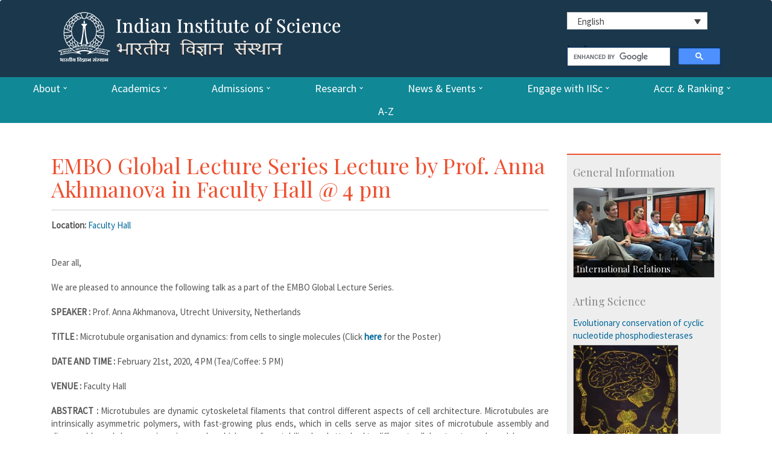

--- FILE ---
content_type: text/html; charset=UTF-8
request_url: https://iisc.ac.in/events/embo-global-lecture-series-lecture-by-prof-anna-akhmanova-in-faculty-hall-4-pm/
body_size: 20415
content:






















































<!DOCTYPE html>
<html lang="en">
<head>
<!-- Meta, title, CSS, favicons, etc. -->
<meta charset="utf-8">
<title>Indian Institute of Science</title>	
<meta name="viewport" content="width=device-width, initial-scale=1.0">
<meta property="og:image" content="https://iisc.ac.in/wp-content/uploads/2018/03/IISc-logo.jpg" />
<meta property="og:title" content="Indian Institute of Science" />
<meta property="og:description" content="IISc is the premier institute for advanced scientific and technological research and education in India." />
	
<link rel="apple-touch-icon" sizes="57x57" href="https://iisc.ac.in/wp-content/themes/iisc/images/favicon/apple-icon-57x57.png">
<link rel="apple-touch-icon" sizes="60x60" href="https://iisc.ac.in/wp-content/themes/iisc/images/favicon/apple-icon-60x60.png">
<link rel="apple-touch-icon" sizes="72x72" href="https://iisc.ac.in/wp-content/themes/iisc/images/favicon/apple-icon-72x72.png">
<link rel="apple-touch-icon" sizes="76x76" href="https://iisc.ac.in/wp-content/themes/iisc/images/favicon/apple-icon-76x76.png">
<link rel="apple-touch-icon" sizes="114x114" href="https://iisc.ac.in/wp-content/themes/iisc/images/favicon/apple-icon-114x114.png">
<link rel="apple-touch-icon" sizes="120x120" href="https://iisc.ac.in/wp-content/themes/iisc/images/favicon/apple-icon-120x120.png">
<link rel="apple-touch-icon" sizes="144x144" href="https://iisc.ac.in/wp-content/themes/iisc/images/favicon/apple-icon-144x144.png">
<link rel="apple-touch-icon" sizes="152x152" href="https://iisc.ac.in/wp-content/themes/iisc/images/favicon/apple-icon-152x152.png">
<link rel="apple-touch-icon" sizes="180x180" href="https://iisc.ac.in/wp-content/themes/iisc/images/favicon/apple-icon-180x180.png">
<link rel="icon" type="image/png" sizes="192x192" href="https://iisc.ac.in/wp-content/themes/iisc/images/favicon/android-icon-192x192.png">
<link rel="icon" type="image/png" sizes="32x32" href="https://iisc.ac.in/wp-content/themes/iisc/images/favicon/favicon-32x32.png">
<link rel="icon" type="image/png" sizes="96x96" href="https://iisc.ac.in/wp-content/themes/iisc/images/favicon/favicon-96x96.png">
<link rel="icon" type="image/png" sizes="16x16" href="https://iisc.ac.in/wp-content/themes/iisc/images/favicon/favicon-16x16.png">
<link rel="manifest" href="https://iisc.ac.in/wp-content/themes/iisc/images/favicon/manifest.json">
<meta name="msapplication-TileColor" content="#ffffff">
	
<meta name="msapplication-TileImage" content="https://iisc.ac.in/wp-content/themes/iisc/images/favicon/ms-icon-144x144.png">
<meta name="theme-color" content="#ffffff">
<!-- Bootstrap core CSS -->
<!--link href="https://iisc.ac.in/wp-content/themes/iisc/css/bootstrap.min.css" rel="stylesheet"-->
<link rel="stylesheet" href="https://maxcdn.bootstrapcdn.com/bootstrap/3.3.7/css/bootstrap.min.css">
<script src="https://ajax.googleapis.com/ajax/libs/jquery/3.2.1/jquery.min.js"></script>
<script src="https://maxcdn.bootstrapcdn.com/bootstrap/3.3.7/js/bootstrap.min.js"></script>
<!-- Rocket extras -->
<link href="https://iisc.ac.in/wp-content/themes/iisc/css/animate.css" rel="stylesheet">
<link href="https://iisc.ac.in/wp-content/themes/iisc/css/prettyPhoto.css" rel="stylesheet">
<link href="https://iisc.ac.in/wp-content/themes/iisc/style.css" rel="stylesheet">

<!--[if lt IE 9]><script src="assets/js/ie8-responsive-file-warning.js"></script><![endif]-->
<!-- HTML5 shim and Respond.js IE8 support of HTML5 elements and media queries -->
<!--[if lt IE 9]>

		  <script src="https://oss.maxcdn.com/libs/html5shiv/3.7.0/html5shiv.js"></script>

		  <script src="https://oss.maxcdn.com/libs/respond.js/1.3.0/respond.min.js"></script>

		<![endif]-->
<!-- Favicons -->
<link rel="stylesheet" href="https://iisc.ac.in/wp-content/themes/iisc/css/menu-styles.css">
<link href='https://fonts.googleapis.com/css?family=Source+Sans+Pro' rel='stylesheet' type='text/css'>
<link href='https://fonts.googleapis.com/css?family=Roboto+Condensed' rel='stylesheet' type='text/css'>
<link href='https://fonts.googleapis.com/css?family=Playfair+Display:400,700' rel='stylesheet' type='text/css'>
<!-- Fancybox -->
<link rel="stylesheet" type="text/css" href="https://iisc.ac.in/wp-content/themes/iisc/css/jquery.fancybox.css?v=2.1.5" media="screen" />
<link href="https://iisc.ac.in/wp-content/plugins/sitepress-multilingual-cms/templates/language-switchers/legacy-dropdown/style.css" rel="stylesheet">
<script src="https://iisc.ac.in/wp-content/plugins/sitepress-multilingual-cms/templates/language-switchers/legacy-dropdown/script.js"></script>
<script type="text/javascript">

<!--

function MM_validateForm() { //v4.0

  if (document.getElementById){

    var i,p,q,nm,test,num,min,max,errors='',args=MM_validateForm.arguments;

    for (i=0; i<(args.length-2); i+=3) { test=args[i+2]; val=document.getElementById(args[i]);

      if (val) { nm=val.name; if ((val=val.value)!="") {

        if (test.indexOf('isEmail')!=-1) { p=val.indexOf('@');

          if (p<1 || p==(val.length-1)) errors+='- '+nm+' must contain an e-mail address.\n';

        } else if (test!='R') { num = parseFloat(val);

          if (isNaN(val)) errors+='- '+nm+' must contain a number.\n';

          if (test.indexOf('inRange') != -1) { p=test.indexOf(':');

            min=test.substring(8,p); max=test.substring(p+1);

            if (num<min || max<num) errors+='- '+nm+' must contain a number between '+min+' and '+max+'.\n';

      } } } else if (test.charAt(0) == 'R') errors += '- '+nm+' is required.\n'; }

    } if (errors) alert('The following error(s) occurred:\n'+errors);

    document.MM_returnValue = (errors == '');

} }

//-->

</script>
<script src='https://www.google.com/recaptcha/api.js'></script>
<meta name='robots' content='max-image-preview:large' />
<link rel="alternate" hreflang="en" href="https://iisc.ac.in/events/embo-global-lecture-series-lecture-by-prof-anna-akhmanova-in-faculty-hall-4-pm/" />
		<!-- This site uses the Google Analytics by ExactMetrics plugin v7.10.0 - Using Analytics tracking - https://www.exactmetrics.com/ -->
		<!-- Note: ExactMetrics is not currently configured on this site. The site owner needs to authenticate with Google Analytics in the ExactMetrics settings panel. -->
					<!-- No UA code set -->
				<!-- / Google Analytics by ExactMetrics -->
		<script type="text/javascript">
window._wpemojiSettings = {"baseUrl":"https:\/\/s.w.org\/images\/core\/emoji\/14.0.0\/72x72\/","ext":".png","svgUrl":"https:\/\/s.w.org\/images\/core\/emoji\/14.0.0\/svg\/","svgExt":".svg","source":{"wpemoji":"https:\/\/iisc.ac.in\/wp-includes\/js\/wp-emoji.js?ver=6.0","twemoji":"https:\/\/iisc.ac.in\/wp-includes\/js\/twemoji.js?ver=6.0"}};
/**
 * @output wp-includes/js/wp-emoji-loader.js
 */

( function( window, document, settings ) {
	var src, ready, ii, tests;

	// Create a canvas element for testing native browser support of emoji.
	var canvas = document.createElement( 'canvas' );
	var context = canvas.getContext && canvas.getContext( '2d' );

	/**
	 * Checks if two sets of Emoji characters render the same visually.
	 *
	 * @since 4.9.0
	 *
	 * @private
	 *
	 * @param {number[]} set1 Set of Emoji character codes.
	 * @param {number[]} set2 Set of Emoji character codes.
	 *
	 * @return {boolean} True if the two sets render the same.
	 */
	function emojiSetsRenderIdentically( set1, set2 ) {
		var stringFromCharCode = String.fromCharCode;

		// Cleanup from previous test.
		context.clearRect( 0, 0, canvas.width, canvas.height );
		context.fillText( stringFromCharCode.apply( this, set1 ), 0, 0 );
		var rendered1 = canvas.toDataURL();

		// Cleanup from previous test.
		context.clearRect( 0, 0, canvas.width, canvas.height );
		context.fillText( stringFromCharCode.apply( this, set2 ), 0, 0 );
		var rendered2 = canvas.toDataURL();

		return rendered1 === rendered2;
	}

	/**
	 * Detects if the browser supports rendering emoji or flag emoji.
	 *
	 * Flag emoji are a single glyph made of two characters, so some browsers
	 * (notably, Firefox OS X) don't support them.
	 *
	 * @since 4.2.0
	 *
	 * @private
	 *
	 * @param {string} type Whether to test for support of "flag" or "emoji".
	 *
	 * @return {boolean} True if the browser can render emoji, false if it cannot.
	 */
	function browserSupportsEmoji( type ) {
		var isIdentical;

		if ( ! context || ! context.fillText ) {
			return false;
		}

		/*
		 * Chrome on OS X added native emoji rendering in M41. Unfortunately,
		 * it doesn't work when the font is bolder than 500 weight. So, we
		 * check for bold rendering support to avoid invisible emoji in Chrome.
		 */
		context.textBaseline = 'top';
		context.font = '600 32px Arial';

		switch ( type ) {
			case 'flag':
				/*
				 * Test for Transgender flag compatibility. This flag is shortlisted for the Emoji 13 spec,
				 * but has landed in Twemoji early, so we can add support for it, too.
				 *
				 * To test for support, we try to render it, and compare the rendering to how it would look if
				 * the browser doesn't render it correctly (white flag emoji + transgender symbol).
				 */
				isIdentical = emojiSetsRenderIdentically(
					[ 0x1F3F3, 0xFE0F, 0x200D, 0x26A7, 0xFE0F ],
					[ 0x1F3F3, 0xFE0F, 0x200B, 0x26A7, 0xFE0F ]
				);

				if ( isIdentical ) {
					return false;
				}

				/*
				 * Test for UN flag compatibility. This is the least supported of the letter locale flags,
				 * so gives us an easy test for full support.
				 *
				 * To test for support, we try to render it, and compare the rendering to how it would look if
				 * the browser doesn't render it correctly ([U] + [N]).
				 */
				isIdentical = emojiSetsRenderIdentically(
					[ 0xD83C, 0xDDFA, 0xD83C, 0xDDF3 ],
					[ 0xD83C, 0xDDFA, 0x200B, 0xD83C, 0xDDF3 ]
				);

				if ( isIdentical ) {
					return false;
				}

				/*
				 * Test for English flag compatibility. England is a country in the United Kingdom, it
				 * does not have a two letter locale code but rather an five letter sub-division code.
				 *
				 * To test for support, we try to render it, and compare the rendering to how it would look if
				 * the browser doesn't render it correctly (black flag emoji + [G] + [B] + [E] + [N] + [G]).
				 */
				isIdentical = emojiSetsRenderIdentically(
					[ 0xD83C, 0xDFF4, 0xDB40, 0xDC67, 0xDB40, 0xDC62, 0xDB40, 0xDC65, 0xDB40, 0xDC6E, 0xDB40, 0xDC67, 0xDB40, 0xDC7F ],
					[ 0xD83C, 0xDFF4, 0x200B, 0xDB40, 0xDC67, 0x200B, 0xDB40, 0xDC62, 0x200B, 0xDB40, 0xDC65, 0x200B, 0xDB40, 0xDC6E, 0x200B, 0xDB40, 0xDC67, 0x200B, 0xDB40, 0xDC7F ]
				);

				return ! isIdentical;
			case 'emoji':
				/*
				 * Why can't we be friends? Everyone can now shake hands in emoji, regardless of skin tone!
				 *
				 * To test for Emoji 14.0 support, try to render a new emoji: Handshake: Light Skin Tone, Dark Skin Tone.
				 *
				 * The Handshake: Light Skin Tone, Dark Skin Tone emoji is a ZWJ sequence combining 🫱 Rightwards Hand,
				 * 🏻 Light Skin Tone, a Zero Width Joiner, 🫲 Leftwards Hand, and 🏿 Dark Skin Tone.
				 *
				 * 0x1FAF1 == Rightwards Hand
				 * 0x1F3FB == Light Skin Tone
				 * 0x200D == Zero-Width Joiner (ZWJ) that links the code points for the new emoji or
				 * 0x200B == Zero-Width Space (ZWS) that is rendered for clients not supporting the new emoji.
				 * 0x1FAF2 == Leftwards Hand
				 * 0x1F3FF == Dark Skin Tone.
				 *
				 * When updating this test for future Emoji releases, ensure that individual emoji that make up the
				 * sequence come from older emoji standards.
				 */
				isIdentical = emojiSetsRenderIdentically(
					[0x1FAF1, 0x1F3FB, 0x200D, 0x1FAF2, 0x1F3FF],
					[0x1FAF1, 0x1F3FB, 0x200B, 0x1FAF2, 0x1F3FF]
				);

				return ! isIdentical;
		}

		return false;
	}

	/**
	 * Adds a script to the head of the document.
	 *
	 * @ignore
	 *
	 * @since 4.2.0
	 *
	 * @param {Object} src The url where the script is located.
	 * @return {void}
	 */
	function addScript( src ) {
		var script = document.createElement( 'script' );

		script.src = src;
		script.defer = script.type = 'text/javascript';
		document.getElementsByTagName( 'head' )[0].appendChild( script );
	}

	tests = Array( 'flag', 'emoji' );

	settings.supports = {
		everything: true,
		everythingExceptFlag: true
	};

	/*
	 * Tests the browser support for flag emojis and other emojis, and adjusts the
	 * support settings accordingly.
	 */
	for( ii = 0; ii < tests.length; ii++ ) {
		settings.supports[ tests[ ii ] ] = browserSupportsEmoji( tests[ ii ] );

		settings.supports.everything = settings.supports.everything && settings.supports[ tests[ ii ] ];

		if ( 'flag' !== tests[ ii ] ) {
			settings.supports.everythingExceptFlag = settings.supports.everythingExceptFlag && settings.supports[ tests[ ii ] ];
		}
	}

	settings.supports.everythingExceptFlag = settings.supports.everythingExceptFlag && ! settings.supports.flag;

	// Sets DOMReady to false and assigns a ready function to settings.
	settings.DOMReady = false;
	settings.readyCallback = function() {
		settings.DOMReady = true;
	};

	// When the browser can not render everything we need to load a polyfill.
	if ( ! settings.supports.everything ) {
		ready = function() {
			settings.readyCallback();
		};

		/*
		 * Cross-browser version of adding a dom ready event.
		 */
		if ( document.addEventListener ) {
			document.addEventListener( 'DOMContentLoaded', ready, false );
			window.addEventListener( 'load', ready, false );
		} else {
			window.attachEvent( 'onload', ready );
			document.attachEvent( 'onreadystatechange', function() {
				if ( 'complete' === document.readyState ) {
					settings.readyCallback();
				}
			} );
		}

		src = settings.source || {};

		if ( src.concatemoji ) {
			addScript( src.concatemoji );
		} else if ( src.wpemoji && src.twemoji ) {
			addScript( src.twemoji );
			addScript( src.wpemoji );
		}
	}

} )( window, document, window._wpemojiSettings );
</script>
<style type="text/css">
img.wp-smiley,
img.emoji {
	display: inline !important;
	border: none !important;
	box-shadow: none !important;
	height: 1em !important;
	width: 1em !important;
	margin: 0 0.07em !important;
	vertical-align: -0.1em !important;
	background: none !important;
	padding: 0 !important;
}
</style>
	<link rel='stylesheet' id='wp-block-library-css'  href='https://iisc.ac.in/wp-includes/css/dist/block-library/style.css?ver=6.0' type='text/css' media='all' />
<style id='global-styles-inline-css' type='text/css'>
body{--wp--preset--color--black: #000000;--wp--preset--color--cyan-bluish-gray: #abb8c3;--wp--preset--color--white: #ffffff;--wp--preset--color--pale-pink: #f78da7;--wp--preset--color--vivid-red: #cf2e2e;--wp--preset--color--luminous-vivid-orange: #ff6900;--wp--preset--color--luminous-vivid-amber: #fcb900;--wp--preset--color--light-green-cyan: #7bdcb5;--wp--preset--color--vivid-green-cyan: #00d084;--wp--preset--color--pale-cyan-blue: #8ed1fc;--wp--preset--color--vivid-cyan-blue: #0693e3;--wp--preset--color--vivid-purple: #9b51e0;--wp--preset--gradient--vivid-cyan-blue-to-vivid-purple: linear-gradient(135deg,rgba(6,147,227,1) 0%,rgb(155,81,224) 100%);--wp--preset--gradient--light-green-cyan-to-vivid-green-cyan: linear-gradient(135deg,rgb(122,220,180) 0%,rgb(0,208,130) 100%);--wp--preset--gradient--luminous-vivid-amber-to-luminous-vivid-orange: linear-gradient(135deg,rgba(252,185,0,1) 0%,rgba(255,105,0,1) 100%);--wp--preset--gradient--luminous-vivid-orange-to-vivid-red: linear-gradient(135deg,rgba(255,105,0,1) 0%,rgb(207,46,46) 100%);--wp--preset--gradient--very-light-gray-to-cyan-bluish-gray: linear-gradient(135deg,rgb(238,238,238) 0%,rgb(169,184,195) 100%);--wp--preset--gradient--cool-to-warm-spectrum: linear-gradient(135deg,rgb(74,234,220) 0%,rgb(151,120,209) 20%,rgb(207,42,186) 40%,rgb(238,44,130) 60%,rgb(251,105,98) 80%,rgb(254,248,76) 100%);--wp--preset--gradient--blush-light-purple: linear-gradient(135deg,rgb(255,206,236) 0%,rgb(152,150,240) 100%);--wp--preset--gradient--blush-bordeaux: linear-gradient(135deg,rgb(254,205,165) 0%,rgb(254,45,45) 50%,rgb(107,0,62) 100%);--wp--preset--gradient--luminous-dusk: linear-gradient(135deg,rgb(255,203,112) 0%,rgb(199,81,192) 50%,rgb(65,88,208) 100%);--wp--preset--gradient--pale-ocean: linear-gradient(135deg,rgb(255,245,203) 0%,rgb(182,227,212) 50%,rgb(51,167,181) 100%);--wp--preset--gradient--electric-grass: linear-gradient(135deg,rgb(202,248,128) 0%,rgb(113,206,126) 100%);--wp--preset--gradient--midnight: linear-gradient(135deg,rgb(2,3,129) 0%,rgb(40,116,252) 100%);--wp--preset--duotone--dark-grayscale: url('#wp-duotone-dark-grayscale');--wp--preset--duotone--grayscale: url('#wp-duotone-grayscale');--wp--preset--duotone--purple-yellow: url('#wp-duotone-purple-yellow');--wp--preset--duotone--blue-red: url('#wp-duotone-blue-red');--wp--preset--duotone--midnight: url('#wp-duotone-midnight');--wp--preset--duotone--magenta-yellow: url('#wp-duotone-magenta-yellow');--wp--preset--duotone--purple-green: url('#wp-duotone-purple-green');--wp--preset--duotone--blue-orange: url('#wp-duotone-blue-orange');--wp--preset--font-size--small: 13px;--wp--preset--font-size--medium: 20px;--wp--preset--font-size--large: 36px;--wp--preset--font-size--x-large: 42px;}.has-black-color{color: var(--wp--preset--color--black) !important;}.has-cyan-bluish-gray-color{color: var(--wp--preset--color--cyan-bluish-gray) !important;}.has-white-color{color: var(--wp--preset--color--white) !important;}.has-pale-pink-color{color: var(--wp--preset--color--pale-pink) !important;}.has-vivid-red-color{color: var(--wp--preset--color--vivid-red) !important;}.has-luminous-vivid-orange-color{color: var(--wp--preset--color--luminous-vivid-orange) !important;}.has-luminous-vivid-amber-color{color: var(--wp--preset--color--luminous-vivid-amber) !important;}.has-light-green-cyan-color{color: var(--wp--preset--color--light-green-cyan) !important;}.has-vivid-green-cyan-color{color: var(--wp--preset--color--vivid-green-cyan) !important;}.has-pale-cyan-blue-color{color: var(--wp--preset--color--pale-cyan-blue) !important;}.has-vivid-cyan-blue-color{color: var(--wp--preset--color--vivid-cyan-blue) !important;}.has-vivid-purple-color{color: var(--wp--preset--color--vivid-purple) !important;}.has-black-background-color{background-color: var(--wp--preset--color--black) !important;}.has-cyan-bluish-gray-background-color{background-color: var(--wp--preset--color--cyan-bluish-gray) !important;}.has-white-background-color{background-color: var(--wp--preset--color--white) !important;}.has-pale-pink-background-color{background-color: var(--wp--preset--color--pale-pink) !important;}.has-vivid-red-background-color{background-color: var(--wp--preset--color--vivid-red) !important;}.has-luminous-vivid-orange-background-color{background-color: var(--wp--preset--color--luminous-vivid-orange) !important;}.has-luminous-vivid-amber-background-color{background-color: var(--wp--preset--color--luminous-vivid-amber) !important;}.has-light-green-cyan-background-color{background-color: var(--wp--preset--color--light-green-cyan) !important;}.has-vivid-green-cyan-background-color{background-color: var(--wp--preset--color--vivid-green-cyan) !important;}.has-pale-cyan-blue-background-color{background-color: var(--wp--preset--color--pale-cyan-blue) !important;}.has-vivid-cyan-blue-background-color{background-color: var(--wp--preset--color--vivid-cyan-blue) !important;}.has-vivid-purple-background-color{background-color: var(--wp--preset--color--vivid-purple) !important;}.has-black-border-color{border-color: var(--wp--preset--color--black) !important;}.has-cyan-bluish-gray-border-color{border-color: var(--wp--preset--color--cyan-bluish-gray) !important;}.has-white-border-color{border-color: var(--wp--preset--color--white) !important;}.has-pale-pink-border-color{border-color: var(--wp--preset--color--pale-pink) !important;}.has-vivid-red-border-color{border-color: var(--wp--preset--color--vivid-red) !important;}.has-luminous-vivid-orange-border-color{border-color: var(--wp--preset--color--luminous-vivid-orange) !important;}.has-luminous-vivid-amber-border-color{border-color: var(--wp--preset--color--luminous-vivid-amber) !important;}.has-light-green-cyan-border-color{border-color: var(--wp--preset--color--light-green-cyan) !important;}.has-vivid-green-cyan-border-color{border-color: var(--wp--preset--color--vivid-green-cyan) !important;}.has-pale-cyan-blue-border-color{border-color: var(--wp--preset--color--pale-cyan-blue) !important;}.has-vivid-cyan-blue-border-color{border-color: var(--wp--preset--color--vivid-cyan-blue) !important;}.has-vivid-purple-border-color{border-color: var(--wp--preset--color--vivid-purple) !important;}.has-vivid-cyan-blue-to-vivid-purple-gradient-background{background: var(--wp--preset--gradient--vivid-cyan-blue-to-vivid-purple) !important;}.has-light-green-cyan-to-vivid-green-cyan-gradient-background{background: var(--wp--preset--gradient--light-green-cyan-to-vivid-green-cyan) !important;}.has-luminous-vivid-amber-to-luminous-vivid-orange-gradient-background{background: var(--wp--preset--gradient--luminous-vivid-amber-to-luminous-vivid-orange) !important;}.has-luminous-vivid-orange-to-vivid-red-gradient-background{background: var(--wp--preset--gradient--luminous-vivid-orange-to-vivid-red) !important;}.has-very-light-gray-to-cyan-bluish-gray-gradient-background{background: var(--wp--preset--gradient--very-light-gray-to-cyan-bluish-gray) !important;}.has-cool-to-warm-spectrum-gradient-background{background: var(--wp--preset--gradient--cool-to-warm-spectrum) !important;}.has-blush-light-purple-gradient-background{background: var(--wp--preset--gradient--blush-light-purple) !important;}.has-blush-bordeaux-gradient-background{background: var(--wp--preset--gradient--blush-bordeaux) !important;}.has-luminous-dusk-gradient-background{background: var(--wp--preset--gradient--luminous-dusk) !important;}.has-pale-ocean-gradient-background{background: var(--wp--preset--gradient--pale-ocean) !important;}.has-electric-grass-gradient-background{background: var(--wp--preset--gradient--electric-grass) !important;}.has-midnight-gradient-background{background: var(--wp--preset--gradient--midnight) !important;}.has-small-font-size{font-size: var(--wp--preset--font-size--small) !important;}.has-medium-font-size{font-size: var(--wp--preset--font-size--medium) !important;}.has-large-font-size{font-size: var(--wp--preset--font-size--large) !important;}.has-x-large-font-size{font-size: var(--wp--preset--font-size--x-large) !important;}
</style>
<link rel='stylesheet' id='contact-form-7-css'  href='https://iisc.ac.in/wp-content/plugins/contact-form-7/includes/css/styles.css?ver=5.6.3' type='text/css' media='all' />
<link rel='stylesheet' id='events-manager-css'  href='https://iisc.ac.in/wp-content/plugins/events-manager/includes/css/events-manager.css?ver=6.4.6.4' type='text/css' media='all' />
<style id='events-manager-inline-css' type='text/css'>
body .em { --font-family : inherit; --font-weight : inherit; --font-size : 1em; --line-height : inherit; }
</style>
<link rel='stylesheet' id='tablepress-default-css'  href='https://iisc.ac.in/wp-content/plugins/tablepress/css/default.css?ver=1.14' type='text/css' media='all' />
<link rel='stylesheet' id='tablepress-custom-css'  href='https://iisc.ac.in/wp-content/tablepress-custom.css?ver=2' type='text/css' media='all' />
<link rel='stylesheet' id='msl-main-css'  href='https://iisc.ac.in/wp-content/plugins/master-slider/public/assets/css/masterslider.main.css?ver=3.8.1' type='text/css' media='all' />
<link rel='stylesheet' id='msl-custom-css'  href='https://iisc.ac.in/wp-content/uploads/master-slider/custom.css?ver=7.7' type='text/css' media='all' />
<link rel='stylesheet' id='ffs-easyResponsiveTabs-css'  href='https://iisc.ac.in/wp-content/plugins/fruitful-shortcodes/includes/shortcodes/js/tabs/easy-responsive-tabs.css?ver=6.0' type='text/css' media='all' />
<link rel='stylesheet' id='ffs-fontawesome-css'  href='https://iisc.ac.in/wp-content/plugins/fruitful-shortcodes/includes/shortcodes/css/font-awesome.min.css?ver=6.0' type='text/css' media='all' />
<link rel='stylesheet' id='ffs-styles-css'  href='https://iisc.ac.in/wp-content/plugins/fruitful-shortcodes/includes/shortcodes/css/ffs_styles.css?ver=6.0' type='text/css' media='all' />
<script type='text/javascript' id='jquery-core-js-extra'>
/* <![CDATA[ */
var SDT_DATA = {"ajaxurl":"https:\/\/iisc.ac.in\/wp-admin\/admin-ajax.php","siteUrl":"https:\/\/iisc.ac.in\/","pluginsUrl":"https:\/\/iisc.ac.in\/wp-content\/plugins","isAdmin":""};
/* ]]> */
</script>
<script type='text/javascript' src='https://iisc.ac.in/wp-includes/js/jquery/jquery.js?ver=3.6.0' id='jquery-core-js'></script>
<script type='text/javascript' src='https://iisc.ac.in/wp-includes/js/jquery/jquery-migrate.js?ver=3.3.2' id='jquery-migrate-js'></script>
<script type='text/javascript' src='https://iisc.ac.in/wp-includes/js/jquery/ui/core.js?ver=1.13.1' id='jquery-ui-core-js'></script>
<script type='text/javascript' src='https://iisc.ac.in/wp-includes/js/jquery/ui/mouse.js?ver=1.13.1' id='jquery-ui-mouse-js'></script>
<script type='text/javascript' src='https://iisc.ac.in/wp-includes/js/jquery/ui/sortable.js?ver=1.13.1' id='jquery-ui-sortable-js'></script>
<script type='text/javascript' src='https://iisc.ac.in/wp-includes/js/jquery/ui/datepicker.js?ver=1.13.1' id='jquery-ui-datepicker-js'></script>
<script type='text/javascript' id='jquery-ui-datepicker-js-after'>
jQuery(function(jQuery){jQuery.datepicker.setDefaults({"closeText":"Close","currentText":"Today","monthNames":["January","February","March","April","May","June","July","August","September","October","November","December"],"monthNamesShort":["Jan","Feb","Mar","Apr","May","Jun","Jul","Aug","Sep","Oct","Nov","Dec"],"nextText":"Next","prevText":"Previous","dayNames":["Sunday","Monday","Tuesday","Wednesday","Thursday","Friday","Saturday"],"dayNamesShort":["Sun","Mon","Tue","Wed","Thu","Fri","Sat"],"dayNamesMin":["S","M","T","W","T","F","S"],"dateFormat":"MM d, yy","firstDay":1,"isRTL":false});});
</script>
<script type='text/javascript' src='https://iisc.ac.in/wp-includes/js/jquery/ui/resizable.js?ver=1.13.1' id='jquery-ui-resizable-js'></script>
<script type='text/javascript' src='https://iisc.ac.in/wp-includes/js/jquery/ui/draggable.js?ver=1.13.1' id='jquery-ui-draggable-js'></script>
<script type='text/javascript' src='https://iisc.ac.in/wp-includes/js/jquery/ui/controlgroup.js?ver=1.13.1' id='jquery-ui-controlgroup-js'></script>
<script type='text/javascript' src='https://iisc.ac.in/wp-includes/js/jquery/ui/checkboxradio.js?ver=1.13.1' id='jquery-ui-checkboxradio-js'></script>
<script type='text/javascript' src='https://iisc.ac.in/wp-includes/js/jquery/ui/button.js?ver=1.13.1' id='jquery-ui-button-js'></script>
<script type='text/javascript' src='https://iisc.ac.in/wp-includes/js/jquery/ui/dialog.js?ver=1.13.1' id='jquery-ui-dialog-js'></script>
<script type='text/javascript' id='events-manager-js-extra'>
/* <![CDATA[ */
var EM = {"ajaxurl":"https:\/\/iisc.ac.in\/wp-admin\/admin-ajax.php","locationajaxurl":"https:\/\/iisc.ac.in\/wp-admin\/admin-ajax.php?action=locations_search","firstDay":"1","locale":"en","dateFormat":"yy-mm-dd","ui_css":"https:\/\/iisc.ac.in\/wp-content\/plugins\/events-manager\/includes\/css\/jquery-ui\/build.css","show24hours":"0","is_ssl":"1","autocomplete_limit":"10","calendar":{"breakpoints":{"small":560,"medium":908,"large":false}},"phone":"","datepicker":{"format":"d\/m\/Y"},"search":{"breakpoints":{"small":650,"medium":850,"full":false}},"url":"https:\/\/iisc.ac.in\/wp-content\/plugins\/events-manager","txt_search":"Search","txt_searching":"Searching...","txt_loading":"Loading..."};
/* ]]> */
</script>
<script type='text/javascript' src='https://iisc.ac.in/wp-content/plugins/events-manager/includes/js/events-manager.js?ver=6.4.6.4' id='events-manager-js'></script>
<link rel="https://api.w.org/" href="https://iisc.ac.in/wp-json/" /><link rel="EditURI" type="application/rsd+xml" title="RSD" href="https://iisc.ac.in/xmlrpc.php?rsd" />
<link rel="wlwmanifest" type="application/wlwmanifest+xml" href="https://iisc.ac.in/wp-includes/wlwmanifest.xml" /> 
<meta name="generator" content="WordPress 6.0" />
<link rel="canonical" href="https://iisc.ac.in/events/embo-global-lecture-series-lecture-by-prof-anna-akhmanova-in-faculty-hall-4-pm/" />
<link rel='shortlink' href='https://iisc.ac.in/?p=24069' />
<link rel="alternate" type="application/json+oembed" href="https://iisc.ac.in/wp-json/oembed/1.0/embed?url=https%3A%2F%2Fiisc.ac.in%2Fevents%2Fembo-global-lecture-series-lecture-by-prof-anna-akhmanova-in-faculty-hall-4-pm%2F" />
<link rel="alternate" type="text/xml+oembed" href="https://iisc.ac.in/wp-json/oembed/1.0/embed?url=https%3A%2F%2Fiisc.ac.in%2Fevents%2Fembo-global-lecture-series-lecture-by-prof-anna-akhmanova-in-faculty-hall-4-pm%2F&#038;format=xml" />
<meta name="generator" content="WPML ver:4.3.3 stt:1,21,65;" />
<script>var ms_grabbing_curosr = 'https://iisc.ac.in/wp-content/plugins/master-slider/public/assets/css/common/grabbing.cur', ms_grab_curosr = 'https://iisc.ac.in/wp-content/plugins/master-slider/public/assets/css/common/grab.cur';</script>
<meta name="generator" content="MasterSlider 3.8.1 - Responsive Touch Image Slider | avt.li/msf" />
</head>
<body>
<!-- Start Header
	================================================== -->
<header id="header" class="navbar navbar-inverse" role="banner">
  <div class="container">
    <div class="navbar-header col-md-7" style="padding-top:12px;"> <a href="https://iisc.ac.in/" class="navbar-brand"><img src="https://iisc.ac.in/wp-content/uploads/2016/06/logo-iisc.png" alt="Indian Institute of Science"></a> </div>
    <div class="col-md-3 logos-org">
      <!--div class="hindi"><a href="https://iisc.ac.in">Home</a>&nbsp;&nbsp;&nbsp;&nbsp;<span style="color:#fff;">|</span>&nbsp;&nbsp;&nbsp;&nbsp;[glt language="English" label="English" image="no" text="yes" image_size="24"]&nbsp;&nbsp;&nbsp;&nbsp;<span style="color:#fff;">|</span>&nbsp;&nbsp;&nbsp;&nbsp;[glt language="Hindi" label="हिंदी" image="no" text="yes" image_size="24"]&nbsp;&nbsp;&nbsp;&nbsp;<span style="color:#fff;">|</span>&nbsp;&nbsp;&nbsp;&nbsp;<a href="https://iisc.ac.in/icash/"><img class="icashlogo" src="https://iisc.ac.in/wp-content/themes/iisc/images/ICASH300dpi.png" alt="ICASH: Internal Committee Against Sexual Harassment" title="ICASH: Internal Committee Against Sexual Harassment"></a></div-->

	<!--div class="hindi">
		<div style="color:#fff;font-size:10px;">[Automatic translation by Google]</div>
		[glt language="English" label="English" image="no" text="yes" image_size="24"]&nbsp;&nbsp;&nbsp;&nbsp;&nbsp;<span style="color:#fff;">|</span>&nbsp;&nbsp;&nbsp;&nbsp;&nbsp;[glt language="Hindi" label="हिंदी" image="no" text="yes" image_size="24"]&nbsp;&nbsp;&nbsp;&nbsp;&nbsp;<span style="color:#fff;">|</span>&nbsp;&nbsp;&nbsp;&nbsp;&nbsp;[glt language="Kannada" label="ಕನ್ನಡ" image="no" text="yes" image_size="24"]		</div-->
      <div>
        
<div
	 class="wpml-ls-statics-shortcode_actions wpml-ls wpml-ls-legacy-dropdown js-wpml-ls-legacy-dropdown">
	<ul>

		<li tabindex="0" class="wpml-ls-slot-shortcode_actions wpml-ls-item wpml-ls-item-en wpml-ls-current-language wpml-ls-first-item wpml-ls-last-item wpml-ls-item-legacy-dropdown">
			<a href="#" class="js-wpml-ls-item-toggle wpml-ls-item-toggle"><img class="wpml-ls-flag" src="https://iisc.ac.in/wp-content/plugins/sitepress-multilingual-cms/res/flags/en.png" alt=""><span class="wpml-ls-native">English</span></a>

			<ul class="wpml-ls-sub-menu">
							</ul>

		</li>

	</ul>
</div>
        <div id='cse' style='width: 100%;'>Loading</div>
<script>
  (function() {
    var cx = '007971172726050101635:kvtazv-9seo';
    var gcse = document.createElement('script');
    gcse.type = 'text/javascript';
    gcse.async = true;
    gcse.src = 'https://cse.google.com/cse.js?cx=' + cx;
    var s = document.getElementsByTagName('script')[0];
    s.parentNode.insertBefore(gcse, s);
  })();
</script>
<gcse:search></gcse:search>
<style type='text/css'>
#cse{
	padding-top:22px;
}
form.gsc-search-box {
  line-height:initial;
  }

  .gsc-control-cse {
	
	position:relative;

    top: -14px;

    margin-bottom:-17px;	
	
	width:100%;

	float:left;

	margin:0;

	padding:0;

    font-family: Arial, sans-serif;

    border-color: #00356B;

    background-color: #1B374C;

  }

  .gsc-control-cse .gsc-table-result {

    font-family: Arial, sans-serif;

  }

  input.gsc-input, .gsc-input-box, .gsc-input-box-hover, .gsc-input-box-focus {

    border-color: #D9D9D9;

	margin:0;

	padding:0;

  }

  input.gsc-search-button{

  display: none;

}

.gscb_a {

  font:initial;

  }



  input.gsc-search-button, input.gsc-search-button:hover, input.gsc-search-button:focus {

    border-color: #eee;

    background-color: #036;

    background-image: none;

    filter: none;

	color:#fff;



  }

  .gsc-tabHeader.gsc-tabhInactive {

    border-color: #FF9900;

    background-color: #FFFFFF;

  }

  .gsc-tabHeader.gsc-tabhActive {

    border-color: #E9E9E9;

    background-color: #E9E9E9;

    border-bottom-color: #FF9900

  }

  .gsc-tabsArea {

    border-color: #FF9900;

  }

  .gsc-webResult.gsc-result, .gsc-results .gsc-imageResult {

    border-color: #FFFFFF;

    background-color: #FFFFFF;

  }

  .gsc-webResult.gsc-result:hover, .gsc-imageResult:hover {

    border-color: #FFFFFF;

    background-color: #FFFFFF;

  }

  .gs-webResult.gs-result a.gs-title:link, .gs-webResult.gs-result a.gs-title:link b, .gs-imageResult a.gs-title:link, .gs-imageResult a.gs-title:link b  {

    color: #0000CC;

  }

  .gs-webResult.gs-result a.gs-title:visited, .gs-webResult.gs-result a.gs-title:visited b, .gs-imageResult a.gs-title:visited, .gs-imageResult a.gs-title:visited b {

    color: #0000CC;

  }

  .gs-webResult.gs-result a.gs-title:hover, .gs-webResult.gs-result a.gs-title:hover b, .gs-imageResult a.gs-title:hover, .gs-imageResult a.gs-title:hover b {

    color: #0000CC;

  }

  .gs-webResult.gs-result a.gs-title:active, .gs-webResult.gs-result a.gs-title:active b, .gs-imageResult a.gs-title:active, .gs-imageResult a.gs-title:active b {

    color: #0000CC;

  }

  .gsc-cursor-page {

    color: #0000CC;

  }

  a.gsc-trailing-more-results:link {

    color: #0000CC;

  }

  .gs-webResult .gs-snippet, .gs-imageResult .gs-snippet, .gs-fileFormatType {

    color: #000000;

  }

  .gs-webResult div.gs-visibleUrl, .gs-imageResult div.gs-visibleUrl {

    color: #008000;

  }

  .gs-webResult div.gs-visibleUrl-short {

    color: #008000;

  }

  .gs-webResult div.gs-visibleUrl-short  {

    display: none;

  }

  .gs-webResult div.gs-visibleUrl-long {

    display: block;

  }

  .gs-promotion div.gs-visibleUrl-short {

    display: none;

  }

  .gs-promotion div.gs-visibleUrl-long  {

    display: block;

  }

  .gsc-cursor-box {

    border-color: #FFFFFF;

  }

  .gsc-results .gsc-cursor-box .gsc-cursor-page {

    border-color: #E9E9E9;

    background-color: #FFFFFF;

    color: #0000CC;

  }

  .gsc-results .gsc-cursor-box .gsc-cursor-current-page {

    border-color: #FF9900;

    background-color: #FFFFFF;

    color: #0000CC;

  }

  .gsc-webResult.gsc-result.gsc-promotion {

    border-color: #336699;

    background-color: #FFFFFF;

  }

  .gsc-completion-title {

    color: #0000CC;

  }

  .gsc-completion-snippet {

    color: #000000;

  }

  .gs-promotion a.gs-title:link,.gs-promotion a.gs-title:link *,.gs-promotion .gs-snippet a:link  {

    color: #0000CC;

  }

  .gs-promotion a.gs-title:visited,.gs-promotion a.gs-title:visited *,.gs-promotion .gs-snippet a:visited {

    color: #0000CC;

  }

  .gs-promotion a.gs-title:hover,.gs-promotion a.gs-title:hover *,.gs-promotion .gs-snippet a:hover  {

    color: #0000CC;

  }

  .gs-promotion a.gs-title:active,.gs-promotion a.gs-title:active *,.gs-promotion .gs-snippet a:active {

    color: #0000CC;

  }

  .gs-promotion .gs-snippet, .gs-promotion .gs-title .gs-promotion-title-right, .gs-promotion .gs-title .gs-promotion-title-right * {

    color: #000000;

  }

  .gs-promotion .gs-visibleUrl,.gs-promotion .gs-visibleUrl-short  {

    color: #008000;

  }

</style>      </div>
    </div>
  </div>
  <div class="clearfix"></div>
  <div id='cssmenu'  class="align-center">
    <ul id="menu-main-menu" class=" "><li id="menu-item-58230" class="menu-item menu-item-type-post_type menu-item-object-page menu-item-has-children menu-item-58230"><a href="https://iisc.ac.in/about/">About</a>
<ul class="sub-menu">
	<li id="menu-item-58229" class="menu-item menu-item-type-post_type menu-item-object-page menu-item-58229"><a href="https://iisc.ac.in/about/foreword-from-the-director/">From the Director</a></li>
	<li id="menu-item-58233" class="menu-item menu-item-type-post_type menu-item-object-page menu-item-58233"><a href="https://iisc.ac.in/vision-and-mission/">Vision and Mission</a></li>
	<li id="menu-item-58262" class="menu-item menu-item-type-post_type menu-item-object-page menu-item-has-children menu-item-58262"><a href="https://iisc.ac.in/about/administration/">Administration</a>
	<ul class="sub-menu">
		<li id="menu-item-58228" class="menu-item menu-item-type-post_type menu-item-object-page menu-item-58228"><a href="https://iisc.ac.in/about/administration/overview/">Leadership</a></li>
		<li id="menu-item-58227" class="menu-item menu-item-type-post_type menu-item-object-page menu-item-58227"><a href="https://iisc.ac.in/about/administration/court/">The Court</a></li>
		<li id="menu-item-58226" class="menu-item menu-item-type-post_type menu-item-object-page menu-item-58226"><a href="https://iisc.ac.in/about/administration/council/">The Council</a></li>
		<li id="menu-item-58234" class="menu-item menu-item-type-post_type menu-item-object-page menu-item-58234"><a href="https://iisc.ac.in/about/administration/board-of-trustees/">Board of Trustees</a></li>
		<li id="menu-item-58235" class="menu-item menu-item-type-post_type menu-item-object-page menu-item-58235"><a href="https://iisc.ac.in/about/administration/finance-committee/">Finance Committee</a></li>
		<li id="menu-item-58225" class="menu-item menu-item-type-post_type menu-item-object-page menu-item-58225"><a href="https://iisc.ac.in/about/administration/director/">Director</a></li>
		<li id="menu-item-58261" class="menu-item menu-item-type-post_type menu-item-object-page menu-item-58261"><a href="https://iisc.ac.in/deans-of-administration/">Deans of Administration</a></li>
		<li id="menu-item-58224" class="menu-item menu-item-type-post_type menu-item-object-page menu-item-58224"><a href="https://iisc.ac.in/about/administration/deans/">Deans of Faculties</a></li>
		<li id="menu-item-58223" class="menu-item menu-item-type-post_type menu-item-object-page menu-item-58223"><a href="https://iisc.ac.in/about/administration/deans-of-divisions/">Deans of Divisions</a></li>
		<li id="menu-item-58232" class="menu-item menu-item-type-post_type menu-item-object-page menu-item-58232"><a href="https://iisc.ac.in/registrar/">Registrar</a></li>
		<li id="menu-item-58231" class="menu-item menu-item-type-post_type menu-item-object-page menu-item-58231"><a href="https://iisc.ac.in/financial-controller/">Financial Controller</a></li>
		<li id="menu-item-58293" class="menu-item menu-item-type-post_type menu-item-object-page menu-item-58293"><a href="https://iisc.ac.in/vigilance/">Vigilance Officers</a></li>
		<li id="menu-item-58247" class="menu-item menu-item-type-post_type menu-item-object-page menu-item-58247"><a href="https://iisc.ac.in/about/administration/administrative-units/">Administrative Officers</a></li>
		<li id="menu-item-58285" class="menu-item menu-item-type-post_type menu-item-object-page menu-item-58285"><a href="https://iisc.ac.in/centres/">Administrative Centres</a></li>
		<li id="menu-item-58246" class="menu-item menu-item-type-post_type menu-item-object-page menu-item-58246"><a href="https://iisc.ac.in/about/administration/finance-accounts-2/">Finance &amp; Accounts</a></li>
	</ul>
</li>
	<li id="menu-item-58243" class="menu-item menu-item-type-post_type menu-item-object-page menu-item-has-children menu-item-58243"><a href="https://iisc.ac.in/about/general-information/">General Information</a>
	<ul class="sub-menu">
		<li id="menu-item-58288" class="menu-item menu-item-type-post_type menu-item-object-page menu-item-58288"><a href="https://iisc.ac.in/history/">History</a></li>
		<li id="menu-item-58284" class="menu-item menu-item-type-post_type menu-item-object-page menu-item-58284"><a href="https://iisc.ac.in/iisc-logo/">Logo</a></li>
		<li id="menu-item-58286" class="menu-item menu-item-type-post_type menu-item-object-page menu-item-58286"><a href="https://iisc.ac.in/jrd-tata-memorial-library/">JRD Tata Memorial Library</a></li>
		<li id="menu-item-58313" class="menu-item menu-item-type-post_type menu-item-object-page menu-item-58313"><a href="https://iisc.ac.in/tackling-climate-change/">Tackling Climate Change – 36% reduction of emissions by 2025</a></li>
		<li id="menu-item-58264" class="menu-item menu-item-type-post_type menu-item-object-page menu-item-has-children menu-item-58264"><a href="https://iisc.ac.in/institute-awards/">Institute Awards</a>
		<ul class="sub-menu">
			<li id="menu-item-58267" class="menu-item menu-item-type-custom menu-item-object-custom menu-item-58267"><a href="/institute-awards/jaya-jayant-award-for-teaching-excellence-in-scienceengineering/">Jaya-Jayant Award</a></li>
			<li id="menu-item-58268" class="menu-item menu-item-type-custom menu-item-object-custom menu-item-58268"><a href="/institute-awards/alumni-award-for-excellence-in-research-in-scienceengineering/">Alumni Award</a></li>
			<li id="menu-item-58269" class="menu-item menu-item-type-custom menu-item-object-custom menu-item-58269"><a href="/institute-awards/prof-rustom-choksi-award-for-excellence-in-research-in-scienceengineering/">Prof. Rustom Choksi Award</a></li>
			<li id="menu-item-58270" class="menu-item menu-item-type-custom menu-item-object-custom menu-item-58270"><a href="/institute-awards/amulya-and-vimala-reddy-lecture-award-in-the-field-of-sustainable-development/">Amulya and Vimala Reddy Lecture Award</a></li>
			<li id="menu-item-58271" class="menu-item menu-item-type-custom menu-item-object-custom menu-item-58271"><a href="/institute-awards/prof-priti-shankar-teaching-award-for-assistant-professors/">Prof. Priti Shankar Teaching Award</a></li>
			<li id="menu-item-58272" class="menu-item menu-item-type-custom menu-item-object-custom menu-item-58272"><a href="/about/awards/iisc-distinguished-alumnusalumna-award/">IISc Distinguished Alumnus/alumna Award</a></li>
			<li id="menu-item-58314" class="menu-item menu-item-type-post_type menu-item-object-page menu-item-58314"><a href="https://iisc.ac.in/prof-s-k-chatterjee-award/">Prof. S. K. Chatterjee Award for Outstanding Woman Researcher or Industry Leader</a></li>
		</ul>
</li>
		<li id="menu-item-58265" class="menu-item menu-item-type-post_type menu-item-object-page menu-item-has-children menu-item-58265"><a href="https://iisc.ac.in/institute-lectures/">Institute Lectures</a>
		<ul class="sub-menu">
			<li id="menu-item-58275" class="menu-item menu-item-type-post_type menu-item-object-page menu-item-58275"><a href="https://iisc.ac.in/institute-lectures/memorial-lectures/">Memorial Lectures</a></li>
			<li id="menu-item-58279" class="menu-item menu-item-type-post_type menu-item-object-page menu-item-58279"><a href="https://iisc.ac.in/institute-lectures/golden-jubilee-memorial-lectures/">Golden Jubilee Memorial Lectures</a></li>
			<li id="menu-item-58295" class="menu-item menu-item-type-post_type menu-item-object-page menu-item-58295"><a href="https://iisc.ac.in/institute-lectures/endowment-lectures/">Endowment Lectures</a></li>
			<li id="menu-item-58276" class="menu-item menu-item-type-custom menu-item-object-custom menu-item-58276"><a href="/institute-lectures/centenary-lectures/">Centenary Lectures</a></li>
			<li id="menu-item-58277" class="menu-item menu-item-type-custom menu-item-object-custom menu-item-58277"><a href="/institute-lectures/special-lectures-institute-lectures/">Special Lectures / Institute Lectures</a></li>
			<li id="menu-item-58278" class="menu-item menu-item-type-custom menu-item-object-custom menu-item-58278"><a href="/institute-lectures/the-cell-press-tnq-india-iisc-distinguished-lectureship-series/">The Cell Press &#8211; TNQ India -IISc Distinguished Lectureship Series</a></li>
		</ul>
</li>
		<li id="menu-item-58266" class="menu-item menu-item-type-post_type menu-item-object-page menu-item-has-children menu-item-58266"><a href="https://iisc.ac.in/about/endowed-chairs/">Endowed Chairs and Young Investigators</a>
		<ul class="sub-menu">
			<li id="menu-item-58273" class="menu-item menu-item-type-post_type menu-item-object-page menu-item-58273"><a href="https://iisc.ac.in/about/endowed-chairs/endowed-visiting-chairs/">Endowed Visiting Chair</a></li>
			<li id="menu-item-58274" class="menu-item menu-item-type-post_type menu-item-object-page menu-item-58274"><a href="https://iisc.ac.in/about/endowed-chairs/endowed-chairs-for-the-faculty/">Endowed chairs for the Faculty</a></li>
			<li id="menu-item-58297" class="menu-item menu-item-type-post_type menu-item-object-page menu-item-58297"><a href="https://iisc.ac.in/young-investigators/">Young Investigators</a></li>
		</ul>
</li>
		<li id="menu-item-58259" class="menu-item menu-item-type-custom menu-item-object-custom menu-item-58259"><a href="/wp-content/uploads/2023/01/SRB-amended-up-to-Dec_2018.pdf">Scheme, Regulations, Bye-laws</a></li>
		<li id="menu-item-58245" class="menu-item menu-item-type-post_type menu-item-object-page menu-item-58245"><a href="https://iisc.ac.in/about/general-information/how-to-reach-iisc/">Plan a visit to IISc</a></li>
		<li id="menu-item-58244" class="menu-item menu-item-type-post_type menu-item-object-page menu-item-58244"><a href="https://iisc.ac.in/about/general-information/campus-map/">Getting around Campus</a></li>
		<li id="menu-item-58256" class="menu-item menu-item-type-post_type menu-item-object-page menu-item-58256"><a href="https://iisc.ac.in/about/general-information/contact/">Contact</a></li>
		<li id="menu-item-58318" class="menu-item menu-item-type-custom menu-item-object-custom menu-item-58318"><a href="/wp-content/uploads/2025/04/Directory-Planner_2024-25.pdf">Telephone Directory</a></li>
		<li id="menu-item-58319" class="menu-item menu-item-type-custom menu-item-object-custom menu-item-58319"><a href="/wp-content/uploads/2025/09/PRO_Holidays-2026.pdf">Holidays -2026</a></li>
	</ul>
</li>
	<li id="menu-item-58248" class="menu-item menu-item-type-post_type menu-item-object-page menu-item-has-children menu-item-58248"><a href="https://iisc.ac.in/about/student-corner/">Student Corner</a>
	<ul class="sub-menu">
		<li id="menu-item-58250" class="menu-item menu-item-type-custom menu-item-object-custom menu-item-has-children menu-item-58250"><a href="/about/student-corner/">General Information</a>
		<ul class="sub-menu">
			<li id="menu-item-58298" class="menu-item menu-item-type-custom menu-item-object-custom menu-item-58298"><a href="/wp-content/uploads/2021/09/IISc-medium-of-instruction-certificate.pdf">Medium of instruction in IISc</a></li>
			<li id="menu-item-58299" class="menu-item menu-item-type-custom menu-item-object-custom menu-item-58299"><a href="/wp-content/uploads/2021/10/IISc-status-signed.pdf">Status of IISc</a></li>
			<li id="menu-item-58302" class="menu-item menu-item-type-custom menu-item-object-custom menu-item-58302"><a href="/wp-content/uploads/2021/10/IISc-CGPA-Percentage-Conversion-notification-signed.pdf">CGPA to Percentage Conversion</a></li>
			<li id="menu-item-58316" class="menu-item menu-item-type-custom menu-item-object-custom menu-item-58316"><a href="/wp-content/uploads/2022/02/IISc_Migration_TC_generic_certificate_signed.pdf">Migration Certificate / TC</a></li>
			<li id="menu-item-58317" class="menu-item menu-item-type-custom menu-item-object-custom menu-item-58317"><a href="/wp-content/uploads/2022/03/Notification-MSc-Engg-MTechRes-Renaming-web-1.pdf">R​elabelling of MSc(Engg)</a></li>
			<li id="menu-item-58258" class="menu-item menu-item-type-post_type menu-item-object-page menu-item-58258"><a href="https://iisc.ac.in/campus-life/">Campus Life</a></li>
			<li id="menu-item-58283" class="menu-item menu-item-type-post_type menu-item-object-page menu-item-58283"><a href="https://iisc.ac.in/admissions/my-iisc-my-life-a-student-perspective/">My Life@IISc: a student perspective</a></li>
			<li id="menu-item-58257" class="menu-item menu-item-type-custom menu-item-object-custom menu-item-58257"><a target="_blank" rel="noopener" href="http://hostel.iisc.ernet.in/hostel/">Hostels/Mess</a></li>
			<li id="menu-item-58251" class="menu-item menu-item-type-custom menu-item-object-custom menu-item-58251"><a target="_blank" rel="noopener" href="https://iiscgym.iisc.ac.in/">Gymkhana</a></li>
			<li id="menu-item-58252" class="menu-item menu-item-type-post_type menu-item-object-page menu-item-58252"><a href="https://iisc.ac.in/about/student-corner/procedure-for-obtaining-official-transcripts/">Official transcripts</a></li>
			<li id="menu-item-58260" class="menu-item menu-item-type-post_type menu-item-object-page menu-item-58260"><a href="https://iisc.ac.in/about/campus-facilities/">Campus Facilities</a></li>
			<li id="menu-item-58254" class="menu-item menu-item-type-custom menu-item-object-custom menu-item-58254"><a target="_blank" rel="noopener" href="https://healthcentre.iisc.ac.in/">Health Centre</a></li>
			<li id="menu-item-58281" class="menu-item menu-item-type-post_type menu-item-object-page menu-item-58281"><a href="https://iisc.ac.in/auditoria-and-seminar-halls/">Auditoria and Seminar Halls</a></li>
			<li id="menu-item-58280" class="menu-item menu-item-type-post_type menu-item-object-page menu-item-58280"><a href="https://iisc.ac.in/icash/">Internal Committee Against Sexual Harassment (ICASH)</a></li>
			<li id="menu-item-58282" class="menu-item menu-item-type-post_type menu-item-object-page menu-item-58282"><a href="https://iisc.ac.in/complaints-related-to-caste-based-discrimination/">Complaints related to caste-based  discrimination</a></li>
		</ul>
</li>
		<li id="menu-item-58253" class="menu-item menu-item-type-custom menu-item-object-custom menu-item-has-children menu-item-58253"><a href="/about/student-corner/">Current Students</a>
		<ul class="sub-menu">
			<li id="menu-item-58300" class="menu-item menu-item-type-custom menu-item-object-custom menu-item-58300"><a href="/wp-content/uploads/2025/07/Fee-Structure-for-AY-2025-26.pdf">Fee Structure</a></li>
			<li id="menu-item-58301" class="menu-item menu-item-type-custom menu-item-object-custom menu-item-58301"><a href="/wp-content/uploads/2021/10/SBI-TUITION-FEE-BANK-AC-77018.pdf">IISc A/c for Tuition Fee</a></li>
			<li id="menu-item-58296" class="menu-item menu-item-type-custom menu-item-object-custom menu-item-58296"><a href="/wp-content/uploads/2025/01/03-Memorandum-SAC.pdf">Students Affairs Committee</a></li>
			<li id="menu-item-58320" class="menu-item menu-item-type-custom menu-item-object-custom menu-item-58320"><a target="_blank" rel="noopener" href="https://iisc.ac.in/wp-content/uploads/2023/12/mbudsperson-merged.pdf">Ombudsperson</a></li>
			<li id="menu-item-58287" class="menu-item menu-item-type-post_type menu-item-object-page menu-item-58287"><a href="https://iisc.ac.in/online-ph-d-thesis-processing-with-scholarone/">Online Ph D thesis processing with ScholarOne</a></li>
			<li id="menu-item-58315" class="menu-item menu-item-type-post_type menu-item-object-page menu-item-58315"><a href="https://iisc.ac.in/useful-forms/">Useful Forms</a></li>
			<li id="menu-item-58249" class="menu-item menu-item-type-post_type menu-item-object-page menu-item-58249"><a href="https://iisc.ac.in/about/student-corner/academic-integrity/">Academic Integrity</a></li>
			<li id="menu-item-58255" class="menu-item menu-item-type-custom menu-item-object-custom menu-item-58255"><a target="_blank" rel="noopener" href="http://scouncil.iisc.ac.in/">Students Council</a></li>
			<li id="menu-item-58294" class="menu-item menu-item-type-custom menu-item-object-custom menu-item-58294"><a href="/wp-content/uploads/2025/10/Student-Information-Handbook-2025-V2.pdf">PG students’ information handbook 2025 &#8211; V2</a></li>
			<li id="menu-item-58322" class="menu-item menu-item-type-custom menu-item-object-custom menu-item-58322"><a href="https://iisc.ac.in/wp-content/uploads/2025/02/SOI-2024-August-Term-1.pdf">PG Students&#8217; Scheme of Instruction August 2024</a></li>
			<li id="menu-item-58291" class="menu-item menu-item-type-custom menu-item-object-custom menu-item-58291"><a href="/wp-content/uploads/2025/07/SoI-August-2025-Term.pdf">PG Students&#8217; Scheme of Instruction August 2025</a></li>
			<li id="menu-item-58292" class="menu-item menu-item-type-custom menu-item-object-custom menu-item-58292"><a href="/wp-content/uploads/2025/12/UG-HandBook-25-26-19.12.2025..pdf">UG Students&#8217; Handbook 2025-26</a></li>
			<li id="menu-item-58289" class="menu-item menu-item-type-custom menu-item-object-custom menu-item-58289"><a target="_blank" rel="noopener" href="https://olseh.iisc.ac.in/">Office of Laboratory Safety and Environmental Health</a></li>
			<li id="menu-item-58290" class="menu-item menu-item-type-custom menu-item-object-custom menu-item-58290"><a href="/wp-content/uploads/2019/07/iisc_students-code-of-conduct_FINAL_24-07-2019.pdf">Student Code of Conduct &#8211; 2019</a></li>
			<li id="menu-item-58263" class="menu-item menu-item-type-post_type menu-item-object-page menu-item-58263"><a href="https://iisc.ac.in/opportunities-for-current-students/">Opportunities for Current Students</a></li>
			<li id="menu-item-58402" class="menu-item menu-item-type-custom menu-item-object-custom menu-item-58402"><a href="/wp-content/uploads/2025/01/Approval-Note_Students-Grievances-Guidelines.pdf">Guidelines for Student&#8217;s Grievance Redressal</a></li>
		</ul>
</li>
		<li id="menu-item-58303" class="menu-item menu-item-type-custom menu-item-object-custom menu-item-has-children menu-item-58303"><a href="/about/student-corner/">Prospective Students</a>
		<ul class="sub-menu">
			<li id="menu-item-58370" class="menu-item menu-item-type-post_type menu-item-object-page menu-item-58370"><a href="https://iisc.ac.in/admissions/my-iisc-my-life-a-student-perspective/">Why IISc</a></li>
			<li id="menu-item-58304" class="menu-item menu-item-type-custom menu-item-object-custom menu-item-58304"><a target="_blank" rel="noopener" href="http://admissions.iisc.ernet.in/web/SelectUGPG.aspx">Apply to IISc</a></li>
			<li id="menu-item-58330" class="menu-item menu-item-type-post_type menu-item-object-page menu-item-58330"><a href="https://iisc.ac.in/admissions/">Announcements</a></li>
		</ul>
</li>
		<li id="menu-item-58305" class="menu-item menu-item-type-custom menu-item-object-custom menu-item-has-children menu-item-58305"><a href="/about/student-corner/">International Students</a>
		<ul class="sub-menu">
			<li id="menu-item-58306" class="menu-item menu-item-type-custom menu-item-object-custom menu-item-58306"><a target="_blank" rel="noopener" href="http://www.oir.iisc.ac.in/">Overview</a></li>
		</ul>
</li>
		<li id="menu-item-58332" class="menu-item menu-item-type-custom menu-item-object-custom menu-item-58332"><a target="_blank" rel="noopener" href="http://occap.iisc.ac.in/">Campus Placement</a></li>
		<li id="menu-item-58375" class="menu-item menu-item-type-post_type menu-item-object-page menu-item-58375"><a href="https://iisc.ac.in/student-achievements/">Student Achievements</a></li>
	</ul>
</li>
	<li id="menu-item-58307" class="menu-item menu-item-type-post_type menu-item-object-page menu-item-has-children menu-item-58307"><a href="https://iisc.ac.in/about/faculty-corner/">Faculty Corner</a>
	<ul class="sub-menu">
		<li id="menu-item-58309" class="menu-item menu-item-type-custom menu-item-object-custom menu-item-has-children menu-item-58309"><a href="/about/faculty-corner/">General Information</a>
		<ul class="sub-menu">
			<li id="menu-item-58344" class="menu-item menu-item-type-post_type menu-item-object-page menu-item-58344"><a href="https://iisc.ac.in/campus-life/">Campus Life</a></li>
			<li id="menu-item-58308" class="menu-item menu-item-type-post_type menu-item-object-page menu-item-58308"><a href="https://iisc.ac.in/about/faculty-corner/housing/">Housing</a></li>
			<li id="menu-item-58337" class="menu-item menu-item-type-custom menu-item-object-custom menu-item-58337"><a href="/about/campus-facilities/">Campus Facilities</a></li>
			<li id="menu-item-58310" class="menu-item menu-item-type-custom menu-item-object-custom menu-item-58310"><a target="_blank" rel="noopener" href="/health-centre/">Health Centre</a></li>
			<li id="menu-item-58346" class="menu-item menu-item-type-post_type menu-item-object-page menu-item-58346"><a href="https://iisc.ac.in/auditoria-and-seminar-halls/">Auditoria and Seminar Halls</a></li>
			<li id="menu-item-58340" class="menu-item menu-item-type-post_type menu-item-object-page menu-item-58340"><a href="https://iisc.ac.in/icash/">Internal Committee Against Sexual Harassment (ICASH)</a></li>
			<li id="menu-item-58351" class="menu-item menu-item-type-post_type menu-item-object-page menu-item-58351"><a href="https://iisc.ac.in/complaints-related-to-caste-based-discrimination/">Complaints related to caste-based  discrimination</a></li>
		</ul>
</li>
		<li id="menu-item-58311" class="menu-item menu-item-type-custom menu-item-object-custom menu-item-has-children menu-item-58311"><a href="/about/faculty-corner/">Current Faculty</a>
		<ul class="sub-menu">
			<li id="menu-item-58371" class="menu-item menu-item-type-custom menu-item-object-custom menu-item-58371"><a href="/wp-content/uploads/2021/03/Faculty-Handbook-Mar2021-Web.pdf">Faculty Information Handbook</a></li>
			<li id="menu-item-58366" class="menu-item menu-item-type-post_type menu-item-object-page menu-item-58366"><a href="https://iisc.ac.in/tenure-track-assessment/">Tenure-track Assessment</a></li>
			<li id="menu-item-58382" class="menu-item menu-item-type-post_type menu-item-object-page menu-item-58382"><a href="https://iisc.ac.in/useful-forms/">Useful Forms</a></li>
			<li id="menu-item-58323" class="menu-item menu-item-type-custom menu-item-object-custom menu-item-58323"><a target="_blank" rel="noopener" href="https://fa.iisc.ac.in/">Faculty Association</a></li>
			<li id="menu-item-58312" class="menu-item menu-item-type-post_type menu-item-object-page menu-item-58312"><a href="https://iisc.ac.in/about/faculty-corner/faculty-club/">Faculty Club</a></li>
			<li id="menu-item-58365" class="menu-item menu-item-type-post_type menu-item-object-page menu-item-58365"><a href="https://iisc.ac.in/funding-agencies/">Funding Agencies</a></li>
			<li id="menu-item-58333" class="menu-item menu-item-type-post_type menu-item-object-page menu-item-58333"><a href="https://iisc.ac.in/funding-opportunities/">Funding Opportunities</a></li>
			<li id="menu-item-58368" class="menu-item menu-item-type-post_type menu-item-object-page menu-item-58368"><a href="https://iisc.ac.in/institute-support-for-travel/">Institute Support for Travel</a></li>
			<li id="menu-item-58367" class="menu-item menu-item-type-custom menu-item-object-custom menu-item-58367"><a href="https://ipms.iptel.iisc.ac.in">Legal Agreements</a></li>
			<li id="menu-item-58369" class="menu-item menu-item-type-post_type menu-item-object-page menu-item-58369"><a href="https://iisc.ac.in/request-for-trenders/">Request for Tenders</a></li>
		</ul>
</li>
		<li id="menu-item-58324" class="menu-item menu-item-type-custom menu-item-object-custom menu-item-has-children menu-item-58324"><a href="/about/faculty-corner/">Prospective Faculty</a>
		<ul class="sub-menu">
			<li id="menu-item-58325" class="menu-item menu-item-type-post_type menu-item-object-page menu-item-58325"><a href="https://iisc.ac.in/about/faculty-corner/why-iisc/">Why IISc</a></li>
			<li id="menu-item-58374" class="menu-item menu-item-type-custom menu-item-object-custom menu-item-58374"><a href="https://recruitment.iisc.ac.in/frp/">Apply for Faculty Positions</a></li>
		</ul>
</li>
		<li id="menu-item-58377" class="menu-item menu-item-type-post_type menu-item-object-page menu-item-has-children menu-item-58377"><a href="https://iisc.ac.in/visiting-faculty/">Visiting Faculty</a>
		<ul class="sub-menu">
			<li id="menu-item-58376" class="menu-item menu-item-type-post_type menu-item-object-page menu-item-58376"><a href="https://iisc.ac.in/satish-dhawan-visiting-professorscientist-program-2/">Satish Dhawan Visiting Professor/Scientist</a></li>
		</ul>
</li>
		<li id="menu-item-58380" class="menu-item menu-item-type-post_type menu-item-object-page menu-item-58380"><a href="https://iisc.ac.in/honorary-fellows/">Honorary Fellows</a></li>
		<li id="menu-item-58326" class="menu-item menu-item-type-custom menu-item-object-custom menu-item-58326"><a href="/retired-faculty/">Retired Faculty</a></li>
	</ul>
</li>
	<li id="menu-item-58372" class="menu-item menu-item-type-post_type menu-item-object-page menu-item-has-children menu-item-58372"><a href="https://iisc.ac.in/research-scientists-corner/">Research Scientists Corner</a>
	<ul class="sub-menu">
		<li id="menu-item-58378" class="menu-item menu-item-type-custom menu-item-object-custom menu-item-has-children menu-item-58378"><a href="/research-scientists-corner/">General Information</a>
		<ul class="sub-menu">
			<li id="menu-item-58345" class="menu-item menu-item-type-post_type menu-item-object-page menu-item-58345"><a href="https://iisc.ac.in/campus-life/">Campus Life</a></li>
			<li id="menu-item-58355" class="menu-item menu-item-type-post_type menu-item-object-page menu-item-58355"><a href="https://iisc.ac.in/about/campus-facilities/">Campus Facilities</a></li>
			<li id="menu-item-58348" class="menu-item menu-item-type-post_type menu-item-object-page menu-item-58348"><a href="https://iisc.ac.in/auditoria-and-seminar-halls/">Auditoria and Seminar Halls</a></li>
			<li id="menu-item-58352" class="menu-item menu-item-type-post_type menu-item-object-page menu-item-58352"><a href="https://iisc.ac.in/complaints-related-to-caste-based-discrimination/">Complaints related to caste-based  discrimination</a></li>
		</ul>
</li>
		<li id="menu-item-58379" class="menu-item menu-item-type-custom menu-item-object-custom menu-item-58379"><a href="/careers/post-doctoral-fellowship/">Apply for Postdocs</a></li>
		<li id="menu-item-58381" class="menu-item menu-item-type-post_type menu-item-object-page menu-item-58381"><a href="https://iisc.ac.in/post-doctoral-researchers/">Post Doctoral Researchers</a></li>
		<li id="menu-item-58342" class="menu-item menu-item-type-post_type menu-item-object-page menu-item-58342"><a href="https://iisc.ac.in/research-scientists-corner/project-associates/">Project Associates</a></li>
	</ul>
</li>
	<li id="menu-item-58334" class="menu-item menu-item-type-post_type menu-item-object-page menu-item-has-children menu-item-58334"><a href="https://iisc.ac.in/about/staff-corner/">Admin Staff Corner</a>
	<ul class="sub-menu">
		<li id="menu-item-58339" class="menu-item menu-item-type-custom menu-item-object-custom menu-item-has-children menu-item-58339"><a href="/about/staff-corner-2/">General Information</a>
		<ul class="sub-menu">
			<li id="menu-item-58343" class="menu-item menu-item-type-post_type menu-item-object-page menu-item-58343"><a href="https://iisc.ac.in/campus-life/">Campus Life</a></li>
			<li id="menu-item-58335" class="menu-item menu-item-type-custom menu-item-object-custom menu-item-58335"><a href="/about/faculty-corner/housing/">Housing</a></li>
			<li id="menu-item-58336" class="menu-item menu-item-type-custom menu-item-object-custom menu-item-58336"><a href="/about/campus-facilities/">campus facilities</a></li>
			<li id="menu-item-58338" class="menu-item menu-item-type-post_type menu-item-object-page menu-item-58338"><a href="https://iisc.ac.in/health-centre/">Health Centre</a></li>
			<li id="menu-item-58347" class="menu-item menu-item-type-post_type menu-item-object-page menu-item-58347"><a href="https://iisc.ac.in/auditoria-and-seminar-halls/">Auditoria and Seminar Halls</a></li>
			<li id="menu-item-58341" class="menu-item menu-item-type-post_type menu-item-object-page menu-item-58341"><a href="https://iisc.ac.in/icash/">Internal Committee Against Sexual Harassment (ICASH)</a></li>
			<li id="menu-item-58353" class="menu-item menu-item-type-post_type menu-item-object-page menu-item-58353"><a href="https://iisc.ac.in/complaints-related-to-caste-based-discrimination/">Complaints related to caste-based  discrimination</a></li>
		</ul>
</li>
		<li id="menu-item-58373" class="menu-item menu-item-type-custom menu-item-object-custom menu-item-58373"><a target="_blank" rel="noopener" href="https://pensioners.iisc.ac.in/">Retired Staff</a></li>
	</ul>
</li>
	<li id="menu-item-58349" class="menu-item menu-item-type-post_type menu-item-object-page menu-item-has-children menu-item-58349"><a href="https://iisc.ac.in/about/guests-corner/">Guests Corner</a>
	<ul class="sub-menu">
		<li id="menu-item-58350" class="menu-item menu-item-type-custom menu-item-object-custom menu-item-has-children menu-item-58350"><a href="/about/guests-corner/">General Information</a>
		<ul class="sub-menu">
			<li id="menu-item-58354" class="menu-item menu-item-type-post_type menu-item-object-page menu-item-58354"><a href="https://iisc.ac.in/about/campus-facilities/">Campus Facilities</a></li>
			<li id="menu-item-58359" class="menu-item menu-item-type-post_type menu-item-object-page menu-item-58359"><a href="https://iisc.ac.in/health-centre/">Health Centre</a></li>
			<li id="menu-item-58364" class="menu-item menu-item-type-post_type menu-item-object-page menu-item-58364"><a href="https://iisc.ac.in/auditoria-and-seminar-halls/">Auditoria and Seminar Halls</a></li>
			<li id="menu-item-58360" class="menu-item menu-item-type-post_type menu-item-object-page menu-item-58360"><a href="https://iisc.ac.in/icash/">Internal Committee Against Sexual Harassment (ICASH)</a></li>
			<li id="menu-item-58361" class="menu-item menu-item-type-post_type menu-item-object-page menu-item-58361"><a href="https://iisc.ac.in/complaints-related-to-caste-based-discrimination/">Complaints related to caste-based  discrimination</a></li>
		</ul>
</li>
		<li id="menu-item-58356" class="menu-item menu-item-type-custom menu-item-object-custom menu-item-has-children menu-item-58356"><a href="/about/guests-corner/">Guest Houses</a>
		<ul class="sub-menu">
			<li id="menu-item-58362" class="menu-item menu-item-type-post_type menu-item-object-page menu-item-58362"><a href="https://iisc.ac.in/main-guest-house-iisc/">Main Guest House, IISc</a></li>
			<li id="menu-item-58363" class="menu-item menu-item-type-post_type menu-item-object-page menu-item-58363"><a href="https://iisc.ac.in/centenary-visitors-house-iisc-2/">Centenary Visitors’ House, IISc</a></li>
			<li id="menu-item-58357" class="menu-item menu-item-type-custom menu-item-object-custom menu-item-58357"><a href="http://cce.iisc.ernet.in/hh.html">Hoysala Guest House</a></li>
			<li id="menu-item-58358" class="menu-item menu-item-type-custom menu-item-object-custom menu-item-58358"><a href="http://www.jncasr.ac.in/main_page.php/Guest-House/71/1/34/">Jawahar Visitors&#8217; House</a></li>
		</ul>
</li>
	</ul>
</li>
</ul>
</li>
<li id="menu-item-58327" class="menu-item menu-item-type-post_type menu-item-object-page menu-item-has-children menu-item-58327"><a href="https://iisc.ac.in/academics/">Academics</a>
<ul class="sub-menu">
	<li id="menu-item-58331" class="menu-item menu-item-type-post_type menu-item-object-page menu-item-has-children menu-item-58331"><a href="https://iisc.ac.in/academics/divisions/">Divisions</a>
	<ul class="sub-menu">
		<li id="menu-item-58328" class="menu-item menu-item-type-post_type menu-item-object-page menu-item-58328"><a href="https://iisc.ac.in/academics/divisions/division-of-biological-sciences/">Division of Biological Sciences</a></li>
		<li id="menu-item-58329" class="menu-item menu-item-type-post_type menu-item-object-page menu-item-58329"><a href="https://iisc.ac.in/academics/divisions/division-of-chemical-sciences/">Division of Chemical Sciences</a></li>
		<li id="menu-item-58386" class="menu-item menu-item-type-post_type menu-item-object-page menu-item-58386"><a href="https://iisc.ac.in/academics/divisions/division-of-electrical-sciences/">Division of Electrical, Electronics, and Computer Sciences (EECS)</a></li>
		<li id="menu-item-58387" class="menu-item menu-item-type-post_type menu-item-object-page menu-item-58387"><a href="https://iisc.ac.in/academics/divisions/division-of-interdisciplinary-research/">Division of Interdisciplinary Sciences</a></li>
		<li id="menu-item-58388" class="menu-item menu-item-type-post_type menu-item-object-page menu-item-58388"><a href="https://iisc.ac.in/academics/divisions/division-of-mechanical-sciences/">Division of Mechanical Sciences</a></li>
		<li id="menu-item-58389" class="menu-item menu-item-type-post_type menu-item-object-page menu-item-58389"><a href="https://iisc.ac.in/academics/divisions/division-of-physical-and-mathematical-sciences/">Division of Physical and Mathematical Sciences</a></li>
		<li id="menu-item-58440" class="menu-item menu-item-type-custom menu-item-object-custom menu-item-58440"><a href="/academics/divisions/division-of-medical-sciences/">Tata IISc Medical School (Division of Medical Sciences)</a></li>
		<li id="menu-item-58385" class="menu-item menu-item-type-post_type menu-item-object-page menu-item-58385"><a href="https://iisc.ac.in/academics/centres-under-the-director/">Centres under the Director</a></li>
		<li id="menu-item-58407" class="menu-item menu-item-type-post_type menu-item-object-page menu-item-58407"><a href="https://iisc.ac.in/autonomous-societies-centres/">Autonomous Societies / Centres / Section 8 Companies</a></li>
	</ul>
</li>
	<li id="menu-item-58393" class="menu-item menu-item-type-post_type menu-item-object-page menu-item-58393"><a href="https://iisc.ac.in/academics/departments/">Departments</a></li>
	<li id="menu-item-58423" class="menu-item menu-item-type-post_type menu-item-object-page menu-item-58423"><a href="https://iisc.ac.in/positions-open/">Faculty Positions</a></li>
	<li id="menu-item-58406" class="menu-item menu-item-type-post_type menu-item-object-page menu-item-58406"><a href="https://iisc.ac.in/courses/">Courses</a></li>
	<li id="menu-item-58399" class="menu-item menu-item-type-custom menu-item-object-custom menu-item-has-children menu-item-58399"><a href="#">Undergraduate Programme</a>
	<ul class="sub-menu">
		<li id="menu-item-58429" class="menu-item menu-item-type-custom menu-item-object-custom menu-item-58429"><a href="https://bs-ug.iisc.ac.in/">Four Year Bachelor of Science(Research)</a></li>
		<li id="menu-item-58430" class="menu-item menu-item-type-custom menu-item-object-custom menu-item-58430"><a href="https://btech-ug.iisc.ac.in/MathandComputing/">B.Tech in Mathematics and Computing:</a></li>
	</ul>
</li>
	<li id="menu-item-58401" class="menu-item menu-item-type-custom menu-item-object-custom menu-item-58401"><a target="_blank" rel="noopener" href="http://cce.iisc.ac.in/">Continuing Education</a></li>
	<li id="menu-item-58432" class="menu-item menu-item-type-post_type menu-item-object-page menu-item-has-children menu-item-58432"><a href="https://iisc.ac.in/academic-bank-of-credits/">Academic Bank of Credits</a>
	<ul class="sub-menu">
		<li id="menu-item-58433" class="menu-item menu-item-type-custom menu-item-object-custom menu-item-58433"><a href="/wp-content/uploads/2023/04/Academic-Bank-of-Credits-ABC.pdf">ABC @ IISc</a></li>
		<li id="menu-item-58431" class="menu-item menu-item-type-post_type menu-item-object-page menu-item-58431"><a href="https://iisc.ac.in/ugc-video-links/">UGC Video links</a></li>
	</ul>
</li>
	<li id="menu-item-58434" class="menu-item menu-item-type-custom menu-item-object-custom menu-item-58434"><a href="/wp-content/uploads/2025/10/Student-Information-Handbook-2025-V2.pdf">Student Information Handbook 2025 &#8211; V2</a></li>
	<li id="menu-item-58435" class="menu-item menu-item-type-post_type menu-item-object-page menu-item-58435"><a href="https://iisc.ac.in/senate-curriculum-committee/">SCC</a></li>
	<li id="menu-item-58438" class="menu-item menu-item-type-custom menu-item-object-custom menu-item-58438"><a href="https://iisc.ac.in/wp-content/uploads/2025/05/Memorandum-IQAC.pdf">IQAC</a></li>
	<li id="menu-item-58436" class="menu-item menu-item-type-post_type menu-item-object-page menu-item-58436"><a href="https://iisc.ac.in/academics/graduate-programmes/">Graduate Programmes</a></li>
	<li id="menu-item-58439" class="menu-item menu-item-type-custom menu-item-object-custom menu-item-58439"><a href="/wp-content/uploads/2024/08/Colleges-University-Institution_Website_Information.pdf">Anti Ragging</a></li>
</ul>
</li>
<li id="menu-item-58383" class="menu-item menu-item-type-post_type menu-item-object-page menu-item-has-children menu-item-58383"><a href="https://iisc.ac.in/admissions/">Admissions</a>
<ul class="sub-menu">
	<li id="menu-item-58424" class="menu-item menu-item-type-custom menu-item-object-custom menu-item-58424"><a href="/admissions/">Announcements</a></li>
	<li id="menu-item-58425" class="menu-item menu-item-type-custom menu-item-object-custom menu-item-58425"><a href="/admissions/cut-off-report-and-gate-score-of-previous-years/">Cut Offs</a></li>
	<li id="menu-item-58426" class="menu-item menu-item-type-custom menu-item-object-custom menu-item-58426"><a href="https://admissions.iisc.ac.in/">Online Applications</a></li>
	<li id="menu-item-58427" class="menu-item menu-item-type-custom menu-item-object-custom menu-item-58427"><a href="/admissions/faq/">FAQ</a></li>
	<li id="menu-item-58428" class="menu-item menu-item-type-custom menu-item-object-custom menu-item-58428"><a href="/admissions/admission-unit-contact-details/">Contact &#8211; Admissions Unit</a></li>
	<li id="menu-item-58437" class="menu-item menu-item-type-custom menu-item-object-custom menu-item-58437"><a href="https://iisc.ac.in/admissions/overview/department-contact-details/">Contact &#8211; Departments</a></li>
	<li id="menu-item-58421" class="menu-item menu-item-type-post_type menu-item-object-page menu-item-58421"><a href="https://iisc.ac.in/admissions/my-iisc-my-life-a-student-perspective/">My Life@IISc: a student perspective</a></li>
</ul>
</li>
<li id="menu-item-58394" class="menu-item menu-item-type-post_type menu-item-object-page menu-item-has-children menu-item-58394"><a href="https://iisc.ac.in/research/">Research</a>
<ul class="sub-menu">
	<li id="menu-item-58390" class="menu-item menu-item-type-post_type menu-item-object-page menu-item-58390"><a href="https://iisc.ac.in/research/research-highlights/">Research Highlights</a></li>
	<li id="menu-item-58405" class="menu-item menu-item-type-post_type menu-item-object-page menu-item-58405"><a href="https://iisc.ac.in/featured-research/">Featured Research</a></li>
	<li id="menu-item-58403" class="menu-item menu-item-type-post_type menu-item-object-page menu-item-58403"><a href="https://iisc.ac.in/institute-colloquia/">Institute Colloquia</a></li>
	<li id="menu-item-58419" class="menu-item menu-item-type-post_type menu-item-object-page menu-item-58419"><a href="https://iisc.ac.in/thematic-research-clusters/">Thematic Research Clusters</a></li>
	<li id="menu-item-58392" class="menu-item menu-item-type-post_type menu-item-object-page menu-item-58392"><a href="https://iisc.ac.in/research/accolades/">Accolades</a></li>
	<li id="menu-item-58391" class="menu-item menu-item-type-custom menu-item-object-custom menu-item-58391"><a target="_blank" rel="noopener" href="http://eprints.iisc.ac.in/">Research Publications</a></li>
	<li id="menu-item-58404" class="menu-item menu-item-type-custom menu-item-object-custom menu-item-58404"><a href="http://iptel.iisc.ac.in/ip-statistics">Patenting at IISc</a></li>
	<li id="menu-item-58396" class="menu-item menu-item-type-custom menu-item-object-custom menu-item-58396"><a href="/research/central-research-facilities-in-iisc/">Facilities</a></li>
</ul>
</li>
<li id="menu-item-58384" class="menu-item menu-item-type-post_type menu-item-object-page menu-item-has-children menu-item-58384"><a href="https://iisc.ac.in/news-events-2/">News &amp; Events</a>
<ul class="sub-menu">
	<li id="menu-item-58422" class="menu-item menu-item-type-post_type menu-item-object-page menu-item-58422"><a href="https://iisc.ac.in/press-releases/">Press Releases</a></li>
	<li id="menu-item-58397" class="menu-item menu-item-type-post_type menu-item-object-page menu-item-58397"><a href="https://iisc.ac.in/news-events/news-upcoming/">Achievements</a></li>
	<li id="menu-item-58398" class="menu-item menu-item-type-post_type menu-item-object-page menu-item-58398"><a href="https://iisc.ac.in/news-events/events-upcoming/">Announcements</a></li>
	<li id="menu-item-58395" class="menu-item menu-item-type-post_type menu-item-object-page menu-item-58395"><a href="https://iisc.ac.in/news-events/iisc-in-the-news/">IISc in the news</a></li>
	<li id="menu-item-58443" class="menu-item menu-item-type-custom menu-item-object-custom menu-item-58443"><a href="/careers">Positions Open</a></li>
	<li id="menu-item-58418" class="menu-item menu-item-type-post_type menu-item-object-page menu-item-58418"><a href="https://iisc.ac.in/gallery/">Gallery</a></li>
</ul>
</li>
<li id="menu-item-58408" class="menu-item menu-item-type-post_type menu-item-object-page menu-item-has-children menu-item-58408"><a href="https://iisc.ac.in/business-with-iisc/">Engage with IISc</a>
<ul class="sub-menu">
	<li id="menu-item-58409" class="menu-item menu-item-type-custom menu-item-object-custom menu-item-58409"><a target="_blank" rel="noopener" href="https://www.fsid-iisc.in/">Research Collaboration</a></li>
	<li id="menu-item-58410" class="menu-item menu-item-type-custom menu-item-object-custom menu-item-58410"><a href="https://csic.iisc.ac.in/">Industrial Consultancy and Research</a></li>
	<li id="menu-item-58411" class="menu-item menu-item-type-custom menu-item-object-custom menu-item-58411"><a href="http://iptel.iisc.ac.in/">Technology Transfer</a></li>
	<li id="menu-item-58412" class="menu-item menu-item-type-custom menu-item-object-custom menu-item-58412"><a href="http://cce.iisc.ac.in/">Continuing Education</a></li>
	<li id="menu-item-58413" class="menu-item menu-item-type-custom menu-item-object-custom menu-item-58413"><a href="http://odaa.iisc.ac.in/">Giving to IISc</a></li>
	<li id="menu-item-58414" class="menu-item menu-item-type-custom menu-item-object-custom menu-item-58414"><a target="_blank" rel="noopener" href="https://www.fsid-iisc.in/stem/">Entrepreneurship</a></li>
	<li id="menu-item-58415" class="menu-item menu-item-type-custom menu-item-object-custom menu-item-58415"><a href="/careers/">Positions Open</a></li>
	<li id="menu-item-58416" class="menu-item menu-item-type-custom menu-item-object-custom menu-item-58416"><a href="/all-tenders/">Tenders</a></li>
	<li id="menu-item-58420" class="menu-item menu-item-type-custom menu-item-object-custom menu-item-58420"><a href="http://occap.iisc.ac.in/">Campus Placement</a></li>
</ul>
</li>
<li id="menu-item-58417" class="menu-item menu-item-type-post_type menu-item-object-page menu-item-has-children menu-item-58417"><a href="https://iisc.ac.in/accreditation-ranking-2/">Accr. &#038; Ranking</a>
<ul class="sub-menu">
	<li id="menu-item-58442" class="menu-item menu-item-type-post_type menu-item-object-page menu-item-58442"><a href="https://iisc.ac.in/naac-accreditation-2/">NAAC Accreditation</a></li>
	<li id="menu-item-58441" class="menu-item menu-item-type-post_type menu-item-object-page menu-item-58441"><a href="https://iisc.ac.in/nirf-ranking-2/">NIRF Ranking</a></li>
</ul>
</li>
<li id="menu-item-58400" class="menu-item menu-item-type-post_type menu-item-object-page menu-item-58400"><a href="https://iisc.ac.in/a-z/">A-Z</a></li>
</ul>  </div>
  </div>
  </div>
	<script>
		var $ = jQuery.noConflict();
		$(document).ready(function(){
			if($(window).width() > 640) {
				$('img.multi-image').each(function (index, element) {
					var url = $(this).attr('data-web');
					$(this).attr('src', url);
				});
			} else {
				$('img.multi-image').each(function (index, element) {
					var url = $(this).attr('data-mobile');
					$(this).attr('src', url);
				});
			}
		});
	</script> 
</header>



<div class="container commonoutercontainer">



	<section id="common" class="section">



		<div class="row">



			<div class="col-md-12">

<div class="col-md-12 breadcrumbs">


</div>

				<div class="col-md-9">



					<h1>EMBO Global Lecture Series Lecture by Prof. Anna Akhmanova in Faculty Hall @ 4 pm</h1>



					<div class="hr-sidepanel"></div>



					<div style="clear:both;"></div>
<div class="row">
<div class="col-md-12">
<div class="em em-view-container" id="em-view-548788706" data-view="event">
	<div class="em-item em-item-single em-event em-event-single em-event-697" id="em-event-548788706" data-view-id="548788706">
		
<p>
	<strong>Location: </strong>
	<a href="https://iisc.ac.in/locations/faculty-hall-4/">Faculty Hall</a>
</p>

<br style="clear:both" />

<p>Dear all,</p>
<p>We are pleased to announce the following talk as a part of the EMBO Global Lecture Series.</p>
<p><strong>SPEAKER :</strong> Prof. Anna Akhmanova, Utrecht University, Netherlands</p>
<p><strong>TITLE :</strong> Microtubule organisation and dynamics: from cells to single molecules (Click <a href="/wp-content/uploads/2020/02/EMBO-IISc-3.pdf"><strong>here</strong></a> for the Poster)</p>
<p><strong>DATE AND TIME :</strong> February 21st, 2020, 4 PM (Tea/Coffee: 5 PM)</p>
<p><strong>VENUE :</strong> Faculty Hall</p>
<p style="text-align: justify;"><strong>ABSTRACT :</strong> Microtubules are dynamic cytoskeletal filaments that control different aspects of cell architecture. Microtubules are intrinsically asymmetric polymers, with fast-growing plus ends, which in cells serve as major sites of microtubule assembly and disassembly, and slow-growing minus ends, which are often stabilized and attached to different cellular structures. In my lab, we use in vitro assays combined with single molecule imaging to dissect how the proteins that bind to microtubule plus-and minus ends control microtubule nucleation and dynamics. In parallel, we employ live cell imaging to study how microtubules contribute to cell polarity, migration, division and differentiation. The combination of in vitro reconstitution assays with experiments in cells allows us to decipher how the specific molecular properties of microtubule regulators contribute to cellular function.</p>
<p>Best,<br />
BSSE Seminar Team</p>
	</div>
</div>
	</div>
</div>
				</div>



				<div class="col-md-3"> 

<div id="sidepanel">




<!--<img src="--><!--" width="100%">-->

		

		<aside id="text-2" class="widget widget_text">			<div class="textwidget"><div class="randomBox1">
<h4 class="box_header page_margin_top_section">
General Information
</h4>
<div class="homepanel" style="background-image: url('/wp-content/uploads/2016/02/international-connections.jpg'); background-size: cover;">
<div class="description tile_inner">
<a target="_blank" href="http://www.oir.iisc.ac.in/" rel="noopener"></p>
<h4>International Relations</h4>
<p></a><br />
<a href="http://www.oir.iisc.ac.in/" target="_blank" rel="noopener noreferrer">Collaborative Research</a><br />
<a href="http://www.oir.iisc.ac.in/" target="_blank" rel="noopener noreferrer">Exchange Programmes</a>
</div>
</div>

</div>
<div class="randomBox1">
<h4 class="box_header page_margin_top_section">
Arting Science
</h4>
<p><a href="http://www.iisc.ac.in/arting-science/#EvolutionaryConservation" rel="attachment wp-att-2413">Evolutionary conservation of cyclic nucleotide phosphodiesterases</a></p>
<p><a href="http://www.iisc.ac.in/arting-science/#EvolutionaryConservation" rel="attachment wp-att-2413"><img loading="lazy" class="alignnone wp-image-2413 size-medium" src="http://www.iisc.ac.in/wp-content/uploads/2016/09/artingscience-evolutionaryconservation-175x300.jpg" alt="artingscience-evolutionaryconservation" width="175" height="300" srcset="https://iisc.ac.in/wp-content/uploads/2016/09/artingscience-evolutionaryconservation-175x300.jpg 175w, https://iisc.ac.in/wp-content/uploads/2016/09/artingscience-evolutionaryconservation.jpg 582w" sizes="(max-width: 175px) 100vw, 175px" /></a></p>

</div>
<div class="randomBox1">
<h4 class="box_header page_margin_top_section">
Campus Life
</h4>
<p><a href="/friedericks-dendrobium-native-to-malaysia-and-combodia-blooming-in-iisc-nursery-in-may/"><img loading="lazy" width="1600" height="1067" class="alignnone size-thumbnail wp-image-17304" src="http:/wp-content/uploads/2018/05/Dendrobium-friedericksianum-@-IISc-Photos-by-Sharath-Ahuja-3.jpg" alt="" srcset="https://iisc.ac.in/wp-content/uploads/2018/05/Dendrobium-friedericksianum-@-IISc-Photos-by-Sharath-Ahuja-3.jpg 1600w, https://iisc.ac.in/wp-content/uploads/2018/05/Dendrobium-friedericksianum-@-IISc-Photos-by-Sharath-Ahuja-3-300x200.jpg 300w, https://iisc.ac.in/wp-content/uploads/2018/05/Dendrobium-friedericksianum-@-IISc-Photos-by-Sharath-Ahuja-3-768x512.jpg 768w, https://iisc.ac.in/wp-content/uploads/2018/05/Dendrobium-friedericksianum-@-IISc-Photos-by-Sharath-Ahuja-3-1024x683.jpg 1024w" sizes="(max-width: 1600px) 100vw, 1600px" /></a></p>

</div>
<div class="randomBox1">
<h4 class="box_header page_margin_top_section">
Did You know?
</h4>
<p>The first J N Tata lecture was delivered by J.Bhabha in 29-03-1952 and endowed by the Dorab Tata Trust.</p>

</div>
<div class="randomBox1">
<h4 class="box_header page_margin_top_section">
Artsy Research
</h4>
<p><img loading="lazy" width="1024" height="707" class="alignnone size-thumbnail wp-image-16797" src="http://www.iisc.ac.in/wp-content/uploads/2018/04/Gold-wires.jpg" alt="" srcset="https://iisc.ac.in/wp-content/uploads/2018/04/Gold-wires.jpg 1024w, https://iisc.ac.in/wp-content/uploads/2018/04/Gold-wires-300x207.jpg 300w, https://iisc.ac.in/wp-content/uploads/2018/04/Gold-wires-768x530.jpg 768w" sizes="(max-width: 1024px) 100vw, 1024px" /></p>

</div></div>
		</aside>


		        </div>

<!-- Begin News/Events section -->
<!--<div id="side-ne-panel">
<div class="row">
    <div class="col-md-12 newspanel ne-container ne-sidebar">
        <div class="ne-panelhead"><div class="ne-title"><h4><a href="http://www.iisc.ac.in/news-events/news/">News</a></h4></div>
	<div class="ne-more"><a href="http://www.iisc.ac.in/news-events/news/">more...</a></div></div>
<div class="clearfix"></div>
        <div class="ne-content"></div>
</div>
<div class="col-md-12 eventspanel ne-container ne-sidebar">
       <div class="ne-panelhead"> <div class="ne-title"><h4><a href="http://www.iisc.ac.in/news-events/events/">Events</a></h4></div>
	<div class="ne-more"><a href="http://www.iisc.ac.in/news-events/events/">more...</a></div></div>
<div class="clearfix"></div>
        <div class="ne-content"></div>
</div>
</div>
</div>-->
<!-- End News/Events section -->
</div>



			</div>



		</div>



	</section>



</div>







  
<!-- ==================================================

	Begin Footer Block -->

<section id="footer" class="section">
<div class="container">
 <div class="row">
      <div class="homebotpanel">

                <div class="col-xs-12 col-sm-2 col-md-3 cols text-center homebottext"> <a class="homebotlinks" href="https://play.google.com/store/apps/details?id=com.gubbilabs.iiscmap&hl=en">Navigate in IISc
</a> </div>
                <div class="col-xs-12 col-sm-2 col-md-3 cols text-center homebottext"> <a class="homebotlinks" href="/resources/">Resources
</a> </div>
                <div class="col-xs-12 col-sm-2 col-md-3 cols text-center homebottext"> <a class="homebotlinks" href="/campus-life/">Campus Life
</a> </div>
                <div class="col-xs-12 col-sm-2 col-md-3 cols text-center homebottext"> <a class="homebotlinks" href="/policies/">Policies
</a> </div>
                <div class="col-xs-12 col-sm-2 col-md-3 cols text-center homebottext"> <a class="homebotlinks" href="/wp-content/uploads/2018/10/RTI-webpage.pdf">RTI
</a> </div>
                <div class="col-xs-12 col-sm-2 col-md-3 cols text-center homebottext"> <a class="homebotlinks" href="/complaints/">Complaints
</a> </div>
              </div>
<p>&nbsp;</p>
    </div>
</div>
<div id="innerfooter">
<div class="container">
    <div class="row" style="width:100%;">

      <div class="col-md-3 text-center fl">© Indian Institute of Science, Bengaluru<br />

</div>

<div class="col-md-6 text-center fc">
<!--Email: <a class="darklinks" href="mailto:webadmin@iisc.ac.in">webadmin@iisc.ac.in</a> &nbsp;&nbsp;-->
<a class="darklinks" href="https://iisc.ac.in/about/general-information/contact/">Contact</a>&nbsp;&nbsp;
	
Phone: +91 80 2293 2228 &nbsp;&nbsp;
<a class="darklinks" href="https://iisc.ac.in/about/general-information/how-to-reach-iisc/">Maps & Directions</a> &nbsp;&nbsp;<br>
<a class="darklinks" href="https://iisc.ac.in/feedback/">Feedback</a> &nbsp;&nbsp;
<!--a class="darklinks" href="/credits/">Credits</a> &nbsp;&nbsp;-->
<a class="darklinks" target="_blank" href="https://office365.com">Email Login</a> &nbsp;&nbsp;
<!--a class="darklinks" href="https://iisc.ac.in/news-and-events-submission/"><span class="glyphicon glyphicon-lock glyphicon-small"></span>&nbsp;Submit Content</a-->
<a class="darklinks" href="https://login.microsoftonline.com/common/oauth2/authorize?client_id=1915a715-7072-4f93-988e-08981f3f7da2&response_type=code&redirect_uri=https://iisc.ac.in/news-and-events-submission/&response_mode=fragment&resource=https://graph.microsoft.com&state=12345&nonce=12345"><span class="glyphicon glyphicon-lock glyphicon-small"></span>&nbsp;Submit Content</a>&nbsp;&nbsp;
</div>

      <div class="col-md-3 text-center fr">

      	
      	<a href="https://www.facebook.com/iiscbangalore/" target="_blank"><img src="https://iisc.ac.in/wp-content/themes/iisc/images/facebook.png" width="20" height="20" alt="Facebook"></a>

      	

      	
      	
      	<a href="https://twitter.com/iiscbangalore" target="_blank"><img src="https://iisc.ac.in/wp-content/themes/iisc/images/twitter.png" width="20" height="20" alt="Twitter"></a>

      	

      	
      	
      	<a href="https://www.youtube.com/channel/UCw8h53attkSwTvGRaMcPWBw/videos" target="_blank"><img src="https://iisc.ac.in/wp-content/themes/iisc/images/youtube.png" width="20" height="20" alt="YouTube"></a>

      	

      	
      	
      	<a href="https://www.linkedin.com/edu/indian-institute-of-science-13495" target="_blank"><img src="https://iisc.ac.in/wp-content/themes/iisc/images/linkedin.png" width="20" height="20" alt="YouTube"></a>

      	
     	
      	<a href="https://www.instagram.com/indian_institute_of_science/" target="_blank"><img src="https://iisc.ac.in/wp-content/themes/iisc/images/insta.jpg" width="20" height="20" alt="Instagram"></a>

      	
  </div>

    </div>

  </div>
</div>
</section>



<!-- ==================================================

	End Footer Block -->

<!-- Bootstrap core JavaScript

	================================================== -->

<!-- Placed at the end of the document so the pages load faster -->

<script src="https://iisc.ac.in/wp-content/themes/iisc/js/jquery-1.10.2.min.js"></script>

<script src="https://iisc.ac.in/wp-content/themes/iisc/js/bootstrap.js"></script>

<script src="https://iisc.ac.in/wp-content/themes/iisc/js/waypoints.min.js"></script>

<script src="https://iisc.ac.in/wp-content/themes/iisc/js/jquery.scrollto.min.js"></script>

<script src="https://iisc.ac.in/wp-content/themes/iisc/js/jquery.localscroll.min.js"></script>

<script src="https://iisc.ac.in/wp-content/themes/iisc/js/jquery.prettyPhoto.js"></script>

<script type="text/javascript" src="https://iisc.ac.in/wp-content/themes/iisc/js/jquery.fancybox.js?v=2.1.5"></script>

<script src="https://iisc.ac.in/wp-content/themes/iisc/js/scripts.js"></script>

<script src="https://iisc.ac.in/wp-content/themes/iisc/js/menu-script.js"></script>



<script type="text/javascript">

// Window load event used just in case window height is dependant upon images

$(window).bind("load", function() { 

       

       var footerHeight = 0,

           footerTop = 0,

           $footer = $("#footer");

           

       positionFooter();

       

       function positionFooter() {

       

                footerHeight = $footer.height();

                footerTop = ($(window).scrollTop()+$(window).height()-footerHeight)+"px";

       

               if ( ($(document.body).height()+footerHeight) < $(window).height()) {

                   $footer.css({

                        position: "absolute"

                   }).css({

                        top: footerTop

                   })

               } else {

                   $footer.css({

                        position: "static"

                   })

               }

               

       }



       $(window).resize(positionFooter)

               

});

</script>
<link rel="stylesheet" href="https://code.jquery.com/ui/1.12.1/themes/base/jquery-ui.css">  
  <script src="https://code.jquery.com/ui/1.12.1/jquery-ui.js"></script>
<script src="https://cdnjs.cloudflare.com/ajax/libs/jquery-datetimepicker/2.5.4/build/jquery.datetimepicker.full.js"></script>
  <script>
  	$( function() {
		$('.datepicker').datetimepicker({
		minDate:'0',//yesterday is minimum date(for today use 0 or -1970/01/01)
 		// maxDate:'-1970/01/01'//tomorrow is maximum date calendar
});
  	} );

//$("form.submit").click(function(){
$("#submit").click(function(e){
var startDate = new Date($('#startdt').val());
var endDate = new Date($('#enddt').val());
if (startDate > endDate){

 alert("End Date should be later than Start Date!");
e.preventDefault();
return false;
}
var now = new Date();
now.setHours(0,0,0,0);
if (startDate < now){
 alert("Start Date cannot be earlier than today!");
e.preventDefault();
return false;
}
var neCat = $(form.radio-684).val();
if (neCat == ''){
alert("Please select a Category!!");

e.preventDefault();
return false;
}
});
  </script>


<script type='text/javascript' src='https://iisc.ac.in/wp-content/plugins/data-tables-generator-by-supsystic/app/assets/js/dtgsnonce.js?ver=0.01' id='dtgs_nonce_frontend-js'></script>
<script type='text/javascript' id='dtgs_nonce_frontend-js-after'>
var DTGS_NONCE_FRONTEND = "aab070b0c9"
</script>
<script type='text/javascript' src='https://iisc.ac.in/wp-content/plugins/contact-form-7/includes/swv/js/index.js?ver=5.6.3' id='swv-js'></script>
<script type='text/javascript' id='contact-form-7-js-extra'>
/* <![CDATA[ */
var wpcf7 = {"api":{"root":"https:\/\/iisc.ac.in\/wp-json\/","namespace":"contact-form-7\/v1"}};
/* ]]> */
</script>
<script type='text/javascript' src='https://iisc.ac.in/wp-content/plugins/contact-form-7/includes/js/index.js?ver=5.6.3' id='contact-form-7-js'></script>
<script type='text/javascript' src='https://iisc.ac.in/wp-content/plugins/fruitful-shortcodes/includes/shortcodes/js/tabs/easyResponsiveTabs.js?ver=20142803' id='ffs-easyResponsiveTabs-js'></script>
<script type='text/javascript' src='https://iisc.ac.in/wp-content/plugins/fruitful-shortcodes/includes/shortcodes/js/fss_script.js?ver=20142803' id='ffs-script-js'></script>
<script type='text/javascript' src='https://iisc.ac.in/wp-content/plugins/fruitful-shortcodes/includes/shortcodes/bootstrap/js/bootstrap.min.js?ver=20142803' id='ffs-bootstrap-js'></script>
<script>
$(document).ready(function(){
      $("a[rel^='prettyPhoto']").prettyPhoto({
        allow_resize: true, /* Resize the photos bigger than viewport. true/false */
        default_width: 400,
        default_height: 500,
        horizontal_padding: 20
      });
});


jQuery(document).ready(function() {
	myClassNames = ["", "Achievements", "Achievements", "Achievements", "Achievements", "Achievements", "Announcements", "Announcements", "Announcements"];
    	jQuery.each(jQuery("#catne option"), function(index, value) {
        jQuery(value).addClass(myClassNames[index]);
    	});


	var checkboxes = document.querySelectorAll('.wpcf7-exclusive-checkbox input[type=checkbox]');

	for (var i in checkboxes) {
		var checkbox = checkboxes[i];
		checkbox.type='radio';
	}

});
</script>
<script>
	/*$("#cbcat input[type='checkbox']").click(function(){
	  var events = $(this).val()
	  if(events == "Announcements"){
        	document.getElementById('startdt').style.display = 'block';
			document.getElementById('enddt').style.display = 'block';
			document.getElementById('categories').style.display = 'block';
		}else{
        	document.getElementById('startdt').style.display = 'none';
			document.getElementById('enddt').style.display = 'none';
			document.getElementById('categories').style.display = 'none';			
		}
	});*/
	function showSameGroup(target1, target2, el){
    		if(target1 == el){
        		$(target2).find("option").show().not("."+el).hide();
    		}
	};


	$("#cbcat input[type='checkbox']").click(function(){
	// alert ("Test");
		var s1 = $(this).val(), s2 = $("#catne");
    
    		if(s1 == "Achievements"){
        		showSameGroup(s1, s2, "Achievements");
    		}
    		else if(s1 == "Announcements"){
        		showSameGroup(s1, s2, "Announcements");
    		}
	});		
</script>
<script>
(function ( $ ) {
	$(document).on("sf:ajaxfinish", ".searchandfilter", function(){
		console.log("ajax complete");
		//so load your lightbox or JS scripts here again
		document.getElementById("sfresults").style.display = "inline";
	});
}(jQuery));
</script>
<script>
var divs = $("div.randomBox").get().sort(function(){ 
  return Math.round(Math.random())-0.5; //random so we get the right +/- combo
}).slice(0,2)
//$(divs).appendTo(divs[0].parentNode).show();
</script>
</body></html>


--- FILE ---
content_type: text/css
request_url: https://iisc.ac.in/wp-content/tablepress-custom.css?ver=2
body_size: 142
content:
.accolades {
	width: auto !important;
}

.accolades .column-1 {
	width: 400px;
	vertical-align: middle;
}

.accolades .column-2 {
	color: #C00;
	font-size: 28px;
}

.accolades .column-3 {
	vertical-align: middle;
}